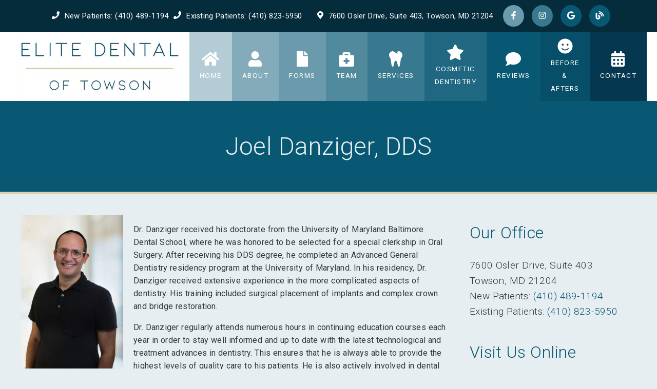

--- FILE ---
content_type: text/html; charset=UTF-8
request_url: https://elitedentaloftowson.com/staff/joel-danziger-dds/
body_size: 30437
content:
<!DOCTYPE html>
<html lang="en">
					<head>
						<title>Dr. Joel Danziger Dentist in Towson, MD | Elite Dental of Towson</title>
						<meta charset="utf-8">
<meta name="viewport" content="width=device-width, initial-scale=1">
<meta name="robots" content="index, follow">
<meta name="google-site-verification" content="">
<meta name="facebook-domain-verification" content="">
<meta property="og:title" content="Dr. Joel Danziger Dentist in Towson, MD | Elite Dental of Towson">
<meta property="og:url" content="https://elitedentaloftowson.com/staff/joel-danziger-dds/">
<meta property="og:type" content="website">
<meta property="og:description" content="Dr. Danziger received his doctorate from the University of Maryland Baltimore Dental School, where he was honored to be selected for a special clerkship in Oral Surgery.">
<meta property="og:image" content="https://elitedentaloftowson.com/custom/images/logo.png">
<meta http-equiv="expires" content="never">
<meta http-equiv="cache-control" content="public">
<link rel="preload" as="script" href="https://api.aleso.ai/aleso.js">
<link rel="preload" as="script" href="/system/js/jquery-3.5.1.min.js">
<script>
	var javascript;
	var javascript_deferred;
	
	var js_id = 0;
	var jsd_id = 0;
	
	var viewport_size = 0;

	javascript.load = [];
	javascript_deferred.load = [];
	
	function javascript() {};
	function javascript_deferred() {};
	
	function get_id() {
		var uid = 'js_'+js_id;
		javascript.load.push(uid);
		js_id++;
		return uid;
	}
	
	function get_deferred_id() {
		var uid = 'jsd_'+jsd_id;
		javascript_deferred.load.push(uid);
		jsd_id++;
		return uid;
	}
</script>
<!-- <script>FontAwesomeConfig = {searchPseudoElements: true};</script> --><link rel="preload" as="image" href="https://elitedentaloftowson.com/cache/md-custom_images_mobilebanner2.webp" type="image/webp">

<script>
   javascript_deferred.prototype[get_deferred_id()] = function() {
      $.getScript('https://www.googletagmanager.com/gtag/js?id=G-3S7PV5X8JM');
      window.dataLayer = window.dataLayer || [];
      google_tracking.gtag('js', new Date());
      google_tracking.gtag('config', 'G-3S7PV5X8JM');
   }
   javascript_deferred.prototype[get_deferred_id()] = function() {
      $.getScript('https://www.googletagmanager.com/gtag/js?id=G-L3ZX5XY8GM');
      window.dataLayer = window.dataLayer || [];
      google_tracking.gtag('js', new Date());
      google_tracking.gtag('config', 'G-L3ZX5XY8GM');
   }
   javascript_deferred.prototype[get_deferred_id()] = function() {
      $.getScript('https://www.googletagmanager.com/gtag/js?id=UA-253029119-1');
      window.dataLayer = window.dataLayer || [];
      google_tracking.gtag('js', new Date());
      google_tracking.gtag('config', 'UA-253029119-1');
   }
   javascript_deferred.prototype[get_deferred_id()] = function() {
		$.getScript('https://apps.elfsight.com/p/platform.js');
	}
   javascript_deferred.prototype[get_deferred_id()] = function() {
		(function(w,d,s,l,i){w[l]=w[l]||[];w[l].push({'gtm.start':
      new Date().getTime(),event:'gtm.js'});var f=d.getElementsByTagName(s)[0],
      j=d.createElement(s),dl=l!='dataLayer'?'&l='+l:'';j.async=true;j.src=
      'https://www.googletagmanager.com/gtm.js?id='+i+dl;f.parentNode.insertBefore(j,f);
      })(window,document,'script','dataLayer','GTM-W9NBDK7');
	}
   javascript_deferred.prototype[get_deferred_id()] = function() {
      !function(){var geq=window.geq=window.geq||[];if(geq.initialize) return;if (geq.invoked){if (window.console && console.error) {console.error("GE snippet included twice.");}return;}geq.invoked = true;geq.methods = ["page", "suppress", "trackOrder", "identify", "addToCart", "callBack", "event"];geq.factory = function(method){return function(){var args = Array.prototype.slice.call(arguments);args.unshift(method);geq.push(args);return geq;};};for (var i = 0; i < geq.methods.length; i++) {var key = geq.methods[i];geq[key] = geq.factory(key);}geq.load = function(key){var script = document.createElement("script");script.type = "text/javascript";script.async = true;if (location.href.includes("vge=true")) {script.src = "https://s3-us-west-2.amazonaws.com/jsstore/a/" + key + "/ge.js?v=" + Math.random();} else {script.src = "https://s3-us-west-2.amazonaws.com/jsstore/a/" + key + "/ge.js";}var first = document.getElementsByTagName("script")[0];first.parentNode.insertBefore(script, first);};geq.SNIPPET_VERSION = "1.6.1";
      geq.load("020H7WR");}();
   }
   javascript_deferred.prototype[get_deferred_id()] = function() {
      geq.page()
   }
   
   javascript_deferred.prototype[get_deferred_id()] = function() {
		!function(f,b,e,v,n,t,s)
		{if(f.fbq)return;n=f.fbq=function(){n.callMethod?
		n.callMethod.apply(n,arguments):n.queue.push(arguments)};
		if(!f._fbq)f._fbq=n;n.push=n;n.loaded=!0;n.version='2.0';
		n.queue=[];t=b.createElement(e);t.async=!0;
		t.src=v;s=b.getElementsByTagName(e)[0];
		s.parentNode.insertBefore(t,s);window.n=n}(window,document,'script',
		'https://connect.facebook.net/en_US/fbevents.js');
		facebook_tracking.fbq('init', '258780185662943'); 
		facebook_tracking.fbq('track', 'PageView');
	}
</script>
						<link rel="canonical" href="https://elitedentaloftowson.com/staff/joel-danziger-dds/">
				
						<meta name="description" content="Dr. Danziger received his doctorate from the University of Maryland Baltimore Dental School, where he was honored to be selected for a special clerkship in Oral Surgery.">
						<meta name="keywords" content="Laser Dentistry, ClearCorrect&reg;, Preventative Program, Oral Exams, Botox&reg;, Night Guards, Sports Mouthguards, Digital Impressions">
						<script type="application/ld+json">[]</script>
			<style>body {
  border: 0px;
  padding: 0px;
  margin: 0px;
  font-family: "arial";
  font-size: 16px;
  letter-spacing: 0.25px;
  word-spacing: 0.5px;
  font-weight: normal;
  background: white;
  box-sizing: border-box;
  width: 100%;
  height: 100%;
  -webkit-tap-highlight-color: rgba(0,0,0,0);
  text-rendering: optimizeSpeed !important;
  display: flex;
  flex-wrap: wrap;
}
body::after {
  content: '';
  clear: both;
  visibility: hidden;
  display: block;
}
@media (max-width: 360px) {
  body {
    overflow-x: hidden;
  }
}
body > section {
  float: left;
  width: 100%;
  position: relative;
  z-index: 10;
  box-sizing: border-box;
  display: inline-block;
  flex-basis: 100%;
}
body a {
  text-decoration: none;
  color: inherit;
  transition: color 0.4s;
}
body a:hover {
  color: #0a82d2;
}
body a svg {
  pointer-events: none;
}
body p {
  margin: 1rem 0px;
  line-height: 1.6rem;
}
body img {
  max-width: 100%;
  max-height: 100%;
  image-rendering: -webkit-optimize-contrast;
}
body picture {
  max-width: 100%;
  max-height: 100%;
}
body h1,
body h2,
body h3,
body h4,
body h5,
body h6 {
  margin: 1rem 0px;
}
body h1 {
  font-size: 5rem;
}
body h2 {
  font-size: 4rem;
}
body h3 {
  font-size: 3rem;
}
body h4 {
  font-size: 2rem;
}
body h5,
body h6 {
  font-size: 1rem;
}
body sup {
  font-size: 0.75rem;
  line-height: 0px;
}
body li {
  line-height: 1.6rem;
}
body iframe {
  width: 100%;
  margin: 0px;
  padding: 0px;
  border: 0px;
}
body iframe:not([height]) {
  height: 100%;
}
body picture {
  max-width: 100%;
  max-height: 100%;
}
body .button {
  padding: 20px 40px;
  display: inline-block;
  cursor: pointer;
  transition: background 0.4s, color 0.4s;
  margin: 1rem 0px;
  text-align: center;
  line-height: 1.6rem;
  box-sizing: border-box;
}
@media (max-width: 640px) {
  body .button {
    padding: 20px;
  }
}
body .float-left {
  float: left;
}
body .float-right {
  float: right;
}
body .position-center {
  display: inline-block;
  position: relative;
  left: 50%;
  transform: translate(-50%);
}
body .clear {
  clear: both;
}
body .inline-block {
  display: inline-block;
}
body .flex {
  display: flex;
}
body .background_container {
  position: relative;
  overflow: hidden;
}
body .background_container .background_image {
  position: absolute;
  min-width: 100%;
  min-height: 100%;
  transform: translate(-50%,-50%);
  left: 50%;
  top: 50%;
  object-fit: cover;
  height: inherit;
  width: 100%;
  height: 100%;
}
body .background_container .background_image * {
  width: 100%;
  object-fit: cover;
  object-position: inherit;
  height: inherit;
}
body section[data-type="system-lightbox-container"] {
  position: fixed;
  width: 100%;
  height: 100%;
  top: 0px;
  left: 0px;
  z-index: 99999;
  display: flex;
  opacity: 0;
  pointer-events: none;
  transition: opacity 0.4s;
  -webkit-user-select: none;
  -moz-user-select: none;
  -ms-user-select: none;
  user-select: none;
}
body section[data-type="system-lightbox-container"].show {
  opacity: 1;
  pointer-events: initial;
}
body section[data-module="ad_tracking"] {
  display: none;
}
body form input[type="submit"] {
  display: none;
}
body form section[data-type="system-lightbox-content"] {
  display: none;
}
body form [data-hidden="1"] {
  display: none;
}
body form input[type="file"] {
  display: none;
}
body form div[data-container="file"] {
  margin: 5px;
  transition: opacity 0.4s;
}
body form div[data-container="file"].disabled {
  opacity: 0.2;
  pointer-events: none;
}
body form [data-container="file"] label {
  display: inline-block;
  cursor: pointer;
  line-height: 1.6rem;
  box-sizing: border-box;
  border-radius: 3px;
  transition: all .75s ease;
  background-size: 500% 500%;
  background-position: -2px -2px;
  padding: 20px 40px;
  color: white;
  position: relative;
}
body form [data-container="file"] label:hover {
  background-position: bottom right;
}
body form [data-container="file"] label .remove_file {
  position: absolute;
  top: -5px;
  left: -5px;
  width: 24px;
  height: 24px;
  background-color: white;
  border-radius: 50%;
  display: flex;
  justify-content: center;
  align-items: center;
  color: black;
  box-shadow: 1px 1px 5px rgba(0,0,0,0.4);
  font-size: 1rem;
}
body form div[data-group="file"] {
  display: flex;
  flex: 0 0 auto;
  width: calc(100% - 20px);
  margin: 10px 10px;
  flex-wrap: wrap;
  justify-content: center;
  user-select: none;
  transition: opacity 0.4s;
}
body form div[data-group="file"] > div {
  display: flex;
  flex-wrap: wrap;
  justify-content: center;
}
body form div[data-group="file"] .max_size_container {
  width: 100%;
  display: flex;
  justify-content: center;
  padding: 10px 20px;
  box-sizing: border-box;
  border: 3px solid #fbfbfb;
  border-radius: 3px;
  transition: background-color 0.4s, border 0.4s;
  margin-top: 20px;
}
body form div[data-group="file"] .max_size_container .size_divider {
  display: inline-block;
  margin: 0px 5px;
}
body form div[data-group="file"] .max_size_container .current_size_warning {
  display: none;
  margin-right: 10px;
  font-size: 24px;
}
body form div[data-group="file"] .max_size_container .current_size_ok {
  display: inline-block;
  margin-right: 10px;
  font-size: 24px;
}
body form div[data-group="file"] .too_large {
  color: #c40000;
  font-weight: bold;
  box-sizing: border-box;
  border: 3px solid #c40000;
  background-color: #c40000;
  color: white;
}
body form div[data-group="file"] .too_large .current_size_warning {
  display: inline-block;
}
body form div[data-group="file"] .too_large .current_size_ok {
  display: none;
}
body form [data-type='submit'].disabled {
  opacity: 0.2;
  pointer-events: none;
}
body form[action="https://maps.google.com/maps"] input[type="submit"] {
  display: initial;
  padding: 5px 10px;
  font-size: 1rem;
  box-sizing: border-box;
  border: 1px solid grey;
}
body form[action="https://maps.google.com/maps"] input#saddr {
  border: 1px solid grey;
  margin: 0px 10px;
  font-size: 1rem;
  padding: 5px 10px;
  box-sizing: border-box;
}
body .ui-widget.ui-widget-content {
  border: 0px;
}
body .ui-datepicker-flex {
  display: flex !important;
  background-color: rgba(0,0,0,0.95);
  position: fixed !important;
  top: 0px !important;
  left: 0px !important;
  z-index: 1000 !important;
  width: 100%;
  height: 100%;
  color: white;
  display: none;
  flex-direction: column;
  justify-content: center;
  align-items: center;
}
body .ui-datepicker-flex th,
body .ui-datepicker-flex td {
  width: 50px;
  height: 50px;
  box-sizing: border-box;
  text-align: center;
  font-size: 1.25rem;
  padding: 0px;
}
body .ui-datepicker-flex th a,
body .ui-datepicker-flex td a {
  padding: 0px;
}
@media (max-width: 320px) {
  body .ui-datepicker-flex th,
  body .ui-datepicker-flex td {
    width: 40px;
    height: 40px;
    font-size: 1rem;
  }
}
body .ui-datepicker-flex .ui-datepicker-header {
  display: flex;
  justify-content: center;
  width: 350px;
  border: 0px;
  border-bottom: 1px solid white;
  border-radius: 0px;
  background: initial;
  color: white;
}
body .ui-datepicker-flex .ui-datepicker-header .ui-datepicker-prev {
  order: 0;
}
body .ui-datepicker-flex .ui-datepicker-header .ui-datepicker-title {
  order: 1;
}
body .ui-datepicker-flex .ui-datepicker-header .ui-datepicker-next {
  order: 2;
}
body .ui-datepicker-flex .ui-widget-header .ui-state-hover {
  background: white;
  border-radius: 0px;
}
body .ui-datepicker-flex .ui-datepicker-calendar {
  width: 350px;
}
body .ui-datepicker-flex .ui-datepicker-calendar .ui-state-default {
  background: initial;
  color: white;
  border: 0px;
  text-align: center;
}
body .ui-datepicker-flex .ui-datepicker-calendar .ui-datepicker-current-day {
  background-color: white;
  border-radius: 50%;
}
body .ui-datepicker-flex .ui-datepicker-calendar .ui-datepicker-current-day a {
  color: black;
}
body .sidebar[data-sidebar="false"] {
  display: none;
}
body .sidebar[data-sidebar="true"] {
  flex-basis: 280px;
  width: 100%;
  flex-grow: 1;
  flex-shrink: 0;
  margin-left: 40px;
  box-sizing: border-box;
}
body .sidebar[data-sidebar="true"] img,
body .sidebar[data-sidebar="true"] picture {
  border-radius: 5px;
}
body .sidebar[data-sidebar="true"] > .label {
  font-size: 1.25rem;
  margin: 1.5rem 0px 0.5rem;
  border-bottom: 1px solid #ececec;
  padding-bottom: 0.5rem;
}
body .sidebar[data-sidebar="true"] div[data-sidebar="address_all"] {
  padding: 1rem 0rem;
}
body .sidebar[data-sidebar="true"] div[data-sidebar="address_all"] > div {
  line-height: 1.6rem;
}
body .sidebar[data-sidebar="true"] div[data-sidebar="address_current"] {
  padding: 1rem 0rem;
}
body .sidebar[data-sidebar="true"] div[data-sidebar="address_current"] > div {
  line-height: 1.6rem;
}
body .sidebar[data-sidebar="true"] div[data-sidebar="social_current"],
body .sidebar[data-sidebar="true"] div[data-micro-template="social_icons_dynamic"] {
  display: flex;
}
body .sidebar[data-sidebar="true"] div[data-sidebar="social_current"] div.title,
body .sidebar[data-sidebar="true"] div[data-micro-template="social_icons_dynamic"] div.title {
  margin-bottom: 10px;
}
body .sidebar[data-sidebar="true"] div[data-sidebar="social_current"] div[data-micro-template="social_icons"],
body .sidebar[data-sidebar="true"] div[data-micro-template="social_icons_dynamic"] div[data-micro-template="social_icons"] {
  display: flex;
  width: 50px;
  height: 50px;
}
body .sidebar[data-sidebar="true"] div[data-sidebar="social_current"] div[data-micro-template="social_icons"] a,
body .sidebar[data-sidebar="true"] div[data-micro-template="social_icons_dynamic"] div[data-micro-template="social_icons"] a {
  font-size: 1.6rem;
  display: flex;
  width: 100%;
  height: 100%;
  justify-content: center;
  align-items: center;
}
body .sidebar[data-sidebar="true"] div[data-micro-template="office_hours"],
body .sidebar[data-sidebar="true"] div[data-micro-template="office_hours_dynamic"] {
  display: flex;
  flex-direction: row;
  flex-wrap: wrap;
  padding: 1rem 0px;
}
body .sidebar[data-sidebar="true"] div[data-micro-template="office_hours"] > div.title,
body .sidebar[data-sidebar="true"] div[data-micro-template="office_hours_dynamic"] > div.title {
  margin-bottom: 10px;
}
body .sidebar[data-sidebar="true"] div[data-micro-template="office_hours"] .row,
body .sidebar[data-sidebar="true"] div[data-micro-template="office_hours_dynamic"] .row {
  display: flex;
  flex: 1 0 100%;
}
body .sidebar[data-sidebar="true"] div[data-micro-template="office_hours"] .row .day,
body .sidebar[data-sidebar="true"] div[data-micro-template="office_hours_dynamic"] .row .day {
  flex: 1 0 40%;
  line-height: 1.6rem;
}
body .sidebar[data-sidebar="true"] div[data-micro-template="office_hours"] .row .time,
body .sidebar[data-sidebar="true"] div[data-micro-template="office_hours_dynamic"] .row .time {
  flex: 1 0 60%;
  text-align: right;
  line-height: 1.6rem;
}
body .sidebar[data-sidebar="true"] div[data-sidebar="blogs_by_year"] {
  padding: 1rem 20px;
}
body .sidebar[data-sidebar="true"] div[data-sidebar="blogs_by_year"] ul {
  list-style: initial;
  margin: initial;
  padding: initial;
}
body .sidebar[data-sidebar="true"] div[data-sidebar="blogs_by_year"] ul li:not(:last-of-type) {
  margin-bottom: 10px;
}
body .sidebar[data-sidebar="true"] div[data-sidebar="related_blogs"] {
  padding: 1rem 20px;
}
body .sidebar[data-sidebar="true"] div[data-sidebar="related_blogs"] ul {
  list-style: initial;
  margin: initial;
  padding: initial;
}
body .sidebar[data-sidebar="true"] div[data-sidebar="related_blogs"] ul li:not(:last-of-type) {
  margin-bottom: 10px;
}
@media (max-width: 920px) {
  body .sidebar[data-sidebar="true"] {
    flex-basis: 100%;
    max-width: 100%;
    margin-left: 0px;
    margin-top: 1rem;
    justify-content: center;
    text-align: center;
  }
  body .sidebar[data-sidebar="true"] div[data-sidebar] {
    justify-content: center;
  }
  body .sidebar[data-sidebar="true"] div[data-sidebar="related_blogs"] ul,
  body .sidebar[data-sidebar="true"] div[data-sidebar="blogs_by_year"] ul {
    list-style: none;
  }
  body .sidebar[data-sidebar="true"] div[data-sidebar="related_blogs"] ul,
  body .sidebar[data-sidebar="true"] div[data-sidebar="blogs_by_year"] ul {
    list-style: none;
  }
  body .sidebar[data-sidebar="true"] div[data-micro-template="office_hours"] .row .day,
  body .sidebar[data-sidebar="true"] div[data-micro-template="office_hours_dynamic"] .row .day {
    padding-right: 10px;
    box-sizing: border-box;
    flex: 1 0 50%;
    text-align: right;
  }
  body .sidebar[data-sidebar="true"] div[data-micro-template="office_hours"] .row .time,
  body .sidebar[data-sidebar="true"] div[data-micro-template="office_hours_dynamic"] .row .time {
    padding-left: 10px;
    box-sizing: border-box;
    flex: 1 0 50%;
    text-align: left;
  }
}
@media (max-width: 920px) and (max-width: 360px) {
  body .sidebar[data-sidebar="true"] div[data-micro-template="office_hours"] .row .day,
  body .sidebar[data-sidebar="true"] div[data-micro-template="office_hours_dynamic"] .row .day {
    flex: 1 0 40%;
  }
  body .sidebar[data-sidebar="true"] div[data-micro-template="office_hours"] .row .time,
  body .sidebar[data-sidebar="true"] div[data-micro-template="office_hours_dynamic"] .row .time {
    flex: 1 0 60%;
  }
}
@media (max-width: 1080px) {
  body section[data-module="blog_content"] .content_container,
  body section[data-module="article_content"] .content_container {
    flex-wrap: wrap;
  }
}
@media (max-width: 920px) {
  body section[data-module="dynamic_content"] .content_container,
  body section[data-module="interior_content"] .content_container {
    flex-wrap: wrap;
  }
}
body span[data-micro-template="city_string"]:not(:first-of-type):before {
  content: ", ";
}
body span[data-micro-template="city_string"]:not(:first-of-type):last-of-type:before {
  content: " and ";
}
</style>
					<link rel="preconnect" href="https://fonts.googleapis.com"><link rel="preconnect" href="https://fonts.gstatic.com" crossorigin=""><link href="https://fonts.googleapis.com/css?family=Roboto:300,400,500&display=swap" rel="preload" as="style" onload="this.rel='stylesheet'"><link href="https://fonts.googleapis.com/css?family=Quicksand&display=swap" rel="preload" as="style" onload="this.rel='stylesheet'"><link href="https://fonts.googleapis.com/css?family=Poppins:400,700&display=swap" rel="preload" as="style" onload="this.rel='stylesheet'"></head>
					<body data-template-group="staff">
			<!-- Google Tag Manager (noscript) -->
<noscript><iframe src="" height="0" width="0" style="display:none;visibility:hidden" data-src="https://www.googletagmanager.com/ns.html?id=GTM-W9NBDK7" aria-label="iframe"></iframe></noscript>
    <!-- End Google Tag Manager (noscript) -->
	
	<noscript><img height="1" width="1" style="display:none" src="https://www.facebook.com/tr?id=258780185662943&ev=PageView&noscript=1" data-lazy-img="true" data-src="" alt="Elite Dental of Towson"></noscript><style>body {
  background: #E6EEF1;
  color: #353535;
  font-family: "Roboto";
}
body a {
  color: #085874;
}
body a:hover {
  color: #dcd2af;
}
body h1 {
  font-family: "Roboto";
}
body h2 {
  font-family: "Roboto";
}
body h3 {
  font-family: "Roboto";
}
body h1,
body h2,
body h3,
body h4,
body h5,
body h6 {
  color: #085874;
  font-weight: bold;
}
body input,
body textarea {
  font-family: "Roboto";
  border: 0px;
  border-radius: 0;
}
body input[type="text"],
body textarea {
  -webkit-appearance: none;
}
body .button {
  background: #085874;
  color: #8b8b8b;
  font-size: 14px;
}
body .button:hover {
  background: #dcd2af;
  color: #dcd2af;
}
body .item_float_right {
  float: right;
  margin: 0 0 15px 15px;
}
@media (max-width: 480px) {
  body .item_float_right {
    float: none;
    margin: 0 auto 10px;
  }
}
body .item_float_left {
  float: left;
  margin: 0 15px 15px 0;
}
@media (max-width: 480px) {
  body .item_float_left {
    float: none;
    margin: 0 auto 10px;
  }
}
body .margin_center {
  margin: 0 auto;
}
body .margin_left {
  margin: 0 auto 0 0;
}
body .margin_right {
  margin: 0 0 0 auto;
}
body .margin_bottom {
  margin: auto 0 0 0;
}
body .margin_top {
  margin: 0 0 auto 0;
}
body .sys_flex_container {
  display: flex;
  gap: 20px;
}
body .sys_flex_container.flex_wrap {
  flex-wrap: wrap;
}
@media (max-width: 1024px) {
  body .sys_flex_container.flex_wrap_tablet {
    flex-wrap: wrap;
  }
}
@media (max-width: 768px) {
  body .sys_flex_container.flex_wrap_phablet {
    flex-wrap: wrap;
  }
}
@media (max-width: 480px) {
  body .sys_flex_container.flex_wrap_phone {
    flex-wrap: wrap;
  }
}
body .sys_flex_container.justify_center {
  justify-content: center;
}
body .sys_flex_container.justify_start {
  justify-content: flex-start;
}
body .sys_flex_container.justify_end {
  justify-content: flex-end;
}
body .sys_flex_container.justify_around {
  justify-content: space-around;
}
body .sys_flex_container.justify_between {
  justify-content: space-between;
}
body .sys_flex_container.align_center {
  align-items: center;
}
body .sys_flex_container.align_start {
  align-items: flex-start;
}
body .sys_flex_container.align_end {
  align-items: flex-end;
}
body .sys_flex_container.align_stretch {
  align-items: stretch;
}
body .sys_flex_container > .full_width {
  flex-basis: 100%;
}
@media (max-width: 1024px) {
  body .sys_flex_container > .full_width_tablet {
    flex-basis: 100%;
  }
}
@media (max-width: 768px) {
  body .sys_flex_container > .full_width_phablet {
    flex-basis: 100%;
  }
}
@media (max-width: 480px) {
  body .sys_flex_container > .full_width_phone {
    flex-basis: 100%;
  }
}
body .sys_flex_container.flex_column {
  flex-direction: column;
}
@media (max-width: 1024px) {
  body .sys_flex_container.flex_column_tablet {
    flex-direction: column;
  }
}
@media (max-width: 768px) {
  body .sys_flex_container.flex_column_phablet {
    flex-direction: column;
  }
}
@media (max-width: 480px) {
  body .sys_flex_container.flex_column_phone {
    flex-direction: column;
  }
}
body .sys_grid_container {
  display: grid;
  gap: 20px;
}
body .sys_grid_container.two_wide {
  grid-template-columns: repeat(2,1fr);
}
body .sys_grid_container.three_wide {
  grid-template-columns: repeat(3,1fr);
}
body .sys_grid_container.four_wide {
  grid-template-columns: repeat(4,1fr);
}
body .sys_grid_container.five_wide {
  grid-template-columns: repeat(5,1fr);
}
@media (max-width: 1024px) {
  body .sys_grid_container.one_wide_tablet {
    grid-template-columns: repeat(1,1fr);
  }
}
@media (max-width: 1024px) {
  body .sys_grid_container.two_wide_tablet {
    grid-template-columns: repeat(2,1fr);
  }
}
@media (max-width: 1024px) {
  body .sys_grid_container.three_wide_tablet {
    grid-template-columns: repeat(3,1fr);
  }
}
@media (max-width: 1024px) {
  body .sys_grid_container.four_wide_tablet {
    grid-template-columns: repeat(4,1fr);
  }
}
@media (max-width: 1024px) {
  body .sys_grid_container.five_wide_tablet {
    grid-template-columns: repeat(5,1fr);
  }
}
@media (max-width: 768px) {
  body .sys_grid_container.one_wide_phablet {
    grid-template-columns: repeat(1,1fr);
  }
}
@media (max-width: 768px) {
  body .sys_grid_container.two_wide_phablet {
    grid-template-columns: repeat(2,1fr);
  }
}
@media (max-width: 768px) {
  body .sys_grid_container.three_wide_phablet {
    grid-template-columns: repeat(3,1fr);
  }
}
@media (max-width: 768px) {
  body .sys_grid_container.four_wide_phablet {
    grid-template-columns: repeat(4,1fr);
  }
}
@media (max-width: 768px) {
  body .sys_grid_container.five_wide_phablet {
    grid-template-columns: repeat(5,1fr);
  }
}
@media (max-width: 480px) {
  body .sys_grid_container.one_wide_phone {
    grid-template-columns: repeat(1,1fr);
  }
}
@media (max-width: 480px) {
  body .sys_grid_container.two_wide_phone {
    grid-template-columns: repeat(2,1fr);
  }
}
@media (max-width: 480px) {
  body .sys_grid_container.three_wide_phone {
    grid-template-columns: repeat(3,1fr);
  }
}
@media (max-width: 480px) {
  body .sys_grid_container.four_wide_phone {
    grid-template-columns: repeat(4,1fr);
  }
}
@media (max-width: 480px) {
  body .sys_grid_container.five_wide_phone {
    grid-template-columns: repeat(5,1fr);
  }
}
body .sys_grid_container > .full_width {
  grid-column: 1/-1;
}
@media (max-width: 1024px) {
  body .sys_grid_container > .full_width_tablet {
    grid-column: 1/-1;
  }
}
@media (max-width: 768px) {
  body .sys_grid_container > .full_width_phablet {
    grid-column: 1/-1;
  }
}
@media (max-width: 480px) {
  body .sys_grid_container > .full_width_phone {
    grid-column: 1/-1;
  }
}
body .sys_flex_container.no_gap,
body .sys_grid_container.no_gap {
  gap: 0;
}
body .sys_flex_container.medium_gap,
body .sys_grid_container.medium_gap {
  gap: 40px;
}
body .sys_flex_container.large_gap,
body .sys_grid_container.large_gap {
  gap: 80px;
}
@media (max-width: 1024px) {
  body .sys_flex_container.no_gap_tablet,
  body .sys_grid_container.no_gap_tablet {
    gap: 0px;
  }
}
@media (max-width: 1024px) {
  body .sys_flex_container.small_gap_tablet,
  body .sys_grid_container.small_gap_tablet {
    gap: 20px;
  }
}
@media (max-width: 1024px) {
  body .sys_flex_container.medium_gap_tablet,
  body .sys_grid_container.medium_gap_tablet {
    gap: 40px;
  }
}
@media (max-width: 1024px) {
  body .sys_flex_container.large_gap_tablet,
  body .sys_grid_container.large_gap_tablet {
    gap: 80px;
  }
}
@media (max-width: 768px) {
  body .sys_flex_container.no_gap_phablet,
  body .sys_grid_container.no_gap_phablet {
    gap: 0px;
  }
}
@media (max-width: 768px) {
  body .sys_flex_container.small_gap_phablet,
  body .sys_grid_container.small_gap_phablet {
    gap: 20px;
  }
}
@media (max-width: 768px) {
  body .sys_flex_container.medium_gap_phablet,
  body .sys_grid_container.medium_gap_phablet {
    gap: 40px;
  }
}
@media (max-width: 768px) {
  body .sys_flex_container.large_gap_phablet,
  body .sys_grid_container.large_gap_phablet {
    gap: 80px;
  }
}
@media (max-width: 480px) {
  body .sys_flex_container.no_gap_phone,
  body .sys_grid_container.no_gap_phone {
    gap: 0px;
  }
}
@media (max-width: 480px) {
  body .sys_flex_container.small_gap_phone,
  body .sys_grid_container.small_gap_phone {
    gap: 20px;
  }
}
@media (max-width: 480px) {
  body .sys_flex_container.medium_gap_phone,
  body .sys_grid_container.medium_gap_phone {
    gap: 40px;
  }
}
@media (max-width: 480px) {
  body .sys_flex_container.large_gap_phone,
  body .sys_grid_container.large_gap_phone {
    gap: 80px;
  }
}
body div[data-type="locations-social"] {
  color: white;
}
body div[data-type="locations-social"] a:hover {
  color: inherit;
}
body div[data-type="locations-social"] > div {
  transition: background 0.2s;
}
body div[data-type="locations-social"] div[data-type="facebook"] {
  background: #4267b2;
}
body div[data-type="locations-social"] div[data-type="facebook"]:hover {
  background: #6283c5;
  color: #ffffff;
}
body div[data-type="locations-social"] div[data-type="twitter"] {
  background: #1da1f2;
}
body div[data-type="locations-social"] div[data-type="twitter"]:hover {
  background: #4db5f5;
  color: #ffffff;
}
body div[data-type="locations-social"] div[data-type="google"] {
  background: #db4437;
}
body div[data-type="locations-social"] div[data-type="google"]:hover {
  background: #e36c62;
  color: #ffffff;
}
body div[data-type="locations-social"] div[data-type="instagram"] {
  background: #833ab4;
}
body div[data-type="locations-social"] div[data-type="instagram"]:hover {
  background: #9c58c9;
  color: #ffffff;
}
body div[data-type="locations-social"] div[data-type="blog"] {
  background: #833ab4;
}
body div[data-type="locations-social"] div[data-type="blog"]:hover {
  background: #9c58c9;
  color: #ffffff;
}
body .sidebar[data-sidebar="true"] > .label {
  font-size: 1.5rem;
  margin: 1.5rem 0px 0.5rem;
  border-bottom: 1px solid #085874;
  padding-bottom: 0.5rem;
  font-weight: bold;
  color: #085874;
  font-family: "Roboto";
}
body :-moz-placeholder {
  color: #353535;
  font-family: "Roboto";
  text-decoration: none;
  font-weight: normal;
  opacity: 0.8;
}
body ::-moz-placeholder {
  color: #353535;
  font-family: "Roboto";
  text-decoration: none;
  font-weight: normal;
  opacity: 0.8;
}
body ::-webkit-input-placeholder {
  color: #353535;
  font-family: "Roboto";
  text-decoration: none;
  font-weight: normal;
  opacity: 0.8;
}
body :-ms-input-placeholder {
  color: #353535;
  font-family: "Roboto";
  text-decoration: none;
  font-weight: normal;
  opacity: 0.8;
}
body form * {
  font-family: "Roboto";
  text-decoration: none;
  font-weight: normal;
  font-size: 1rem;
}
body form div[data-container="file"] {
  margin: 5px;
  transition: opacity 0.4s;
}
body form div[data-container="file"]:last-of-type label {
  background-image: linear-gradient(to bottom right,#085874 25%,#dcd2af 75%);
}
body form [data-container="file"] label {
  background-image: linear-gradient(to bottom right,#dcd2af 25%,#085874 75%);
}
body div[data-micro-template="accordion_container"] {
  width: 100%;
  max-width: 100%;
  font-family: "Roboto";
}
body div[data-micro-template="accordion_container"] div[data-micro-template="accordion"] .accordion_title {
  display: flex;
  justify-content: space-between;
  align-items: center;
  color: #085874;
  cursor: pointer;
  border-bottom: 1px solid #353535;
  padding-bottom: 0px;
}
body div[data-micro-template="accordion_container"] div[data-micro-template="accordion"] .accordion_title .accordion_title_text,
body div[data-micro-template="accordion_container"] div[data-micro-template="accordion"] .accordion_title .accordion_toggle {
  font-size: 1.5rem;
  font-weight: 400;
}
@media (max-width: 1024px) {
  body div[data-micro-template="accordion_container"] div[data-micro-template="accordion"] .accordion_title .accordion_title_text,
  body div[data-micro-template="accordion_container"] div[data-micro-template="accordion"] .accordion_title .accordion_toggle {
    font-size: 1.2rem;
  }
}
@media (max-width: 480px) {
  body div[data-micro-template="accordion_container"] div[data-micro-template="accordion"] .accordion_title .accordion_title_text,
  body div[data-micro-template="accordion_container"] div[data-micro-template="accordion"] .accordion_title .accordion_toggle {
    font-size: 1.1rem;
  }
}
body div[data-micro-template="accordion_container"] div[data-micro-template="accordion"] .accordion_title.active {
  border-color: #8b8b8b;
  color: #8b8b8b;
}
body div[data-micro-template="accordion_container"] div[data-micro-template="accordion"] .accordion_title.active .accordion_title_text {
  color: #8b8b8b;
}
body div[data-micro-template="accordion_container"] div[data-micro-template="accordion"] .accordion_body {
  display: none;
  padding: 20px 0;
  line-height: 1.35em;
  text-align: left;
}
body section[data-type="system-lightbox-container"] .close-icon {
  background-color: white;
  border-radius: 50%;
  box-sizing: border-box;
  border: 5px solid white;
  display: flex;
  justify-content: center;
  align-items: center;
  top: -10px;
  right: -10px;
}
body section[data-type="system-lightbox-container"] .next-icon {
  background-color: white;
  border-radius: 50%;
  box-sizing: border-box;
  border: 4px solid white;
  display: flex;
  justify-content: center;
  align-items: center;
  position: absolute;
  top: 50%;
  right: 0px;
  font-size: 2rem;
  transform: translate(10px,-50%);
  cursor: pointer;
}
body section[data-type="system-lightbox-container"] .prev-icon {
  background-color: white;
  border-radius: 50%;
  box-sizing: border-box;
  border: 4px solid white;
  display: flex;
  justify-content: center;
  align-items: center;
  position: absolute;
  top: 50%;
  left: 0px;
  font-size: 2rem;
  transform: translate(-10px,-50%);
  cursor: pointer;
}
body section[data-type="system-lightbox-container"] .gallery_grid_modal {
  display: none;
  position: fixed;
  height: 100vh;
  width: 100%;
  top: 0;
  left: 0;
  background-color: rgba(0,0,0,0.6);
  justify-content: center;
  align-items: center;
  opacity: 0;
  transition: all 0.4s ease-in-out;
  z-index: 99999999;
}
body section[data-type="system-lightbox-container"] .gallery_grid_modal .highlighted_image_container {
  cursor: pointer;
  margin: 5%;
  position: relative;
}
body section[data-type="system-lightbox-container"] .gallery_grid_modal .highlighted_image_container img {
  max-height: 80vh;
}
body section[data-type="system-lightbox-container"] .gallery_grid_modal .highlighted_image_container .highlighted_image_content {
  display: flex;
  flex-direction: column;
}
body section[data-type="system-lightbox-container"] .gallery_grid_modal .highlighted_image_container .highlighted_image_content .button {
  order: 5;
  margin: 0;
}
body section[data-type="system-lightbox-container"] .gallery_grid_modal .highlighted_image_container .gallery_grid_arrow {
  position: absolute;
  top: 50%;
}
body section[data-type="system-lightbox-container"] .gallery_grid_modal .highlighted_image_container .gallery_grid_arrow svg {
  color: #fff;
  font-size: 36px;
  transition: all 0.2s;
}
body section[data-type="system-lightbox-container"] .gallery_grid_modal .highlighted_image_container .gallery_grid_arrow:hover svg {
  transform: scale(1.2);
}
body section[data-type="system-lightbox-container"] .gallery_grid_modal .highlighted_image_container .gallery_grid_left {
  left: -50px;
}
body section[data-type="system-lightbox-container"] .gallery_grid_modal .highlighted_image_container .gallery_grid_right {
  right: -50px;
}
body section[data-type="system-lightbox-container"] .gallery_grid_modal .highlighted_image_caption {
  position: absolute;
  bottom: 100px;
  width: 100%;
  text-align: center;
  background: rgba(0,0,0,0.6);
}
body section[data-type="system-lightbox-container"] .gallery_grid_modal .highlighted_image_caption .highlighted_image_text {
  color: #fff;
  font-size: 1.25em;
  margin: 0;
  font-family: "Roboto";
  padding: 15px 0;
}
body section[data-type="system-lightbox-container"] .gallery_grid_modal.show {
  display: flex;
  opacity: 1;
}
@media (max-width: 768px) {
  body section[data-type="system-lightbox-container"] .gallery_grid_modal .highlighted_image_caption {
    bottom: 75px;
  }
  body section[data-type="system-lightbox-container"] .gallery_grid_modal .highlighted_image_caption .highlighted_image_text {
    font-size: 1em;
    padding: 5px;
  }
  body section[data-type="system-lightbox-container"] .gallery_grid_modal .highlighted_image_container .gallery_grid_left {
    left: -40px;
  }
  body section[data-type="system-lightbox-container"] .gallery_grid_modal .highlighted_image_container .gallery_grid_right {
    right: -40px;
  }
  body section[data-type="system-lightbox-container"] .gallery_grid_modal .highlighted_image_container .highlighted_image_content .button {
    padding: 10px;
  }
}
@media (max-width: 480px) {
  body section[data-type="system-lightbox-container"] .gallery_grid_modal .highlighted_image_caption {
    bottom: 50px;
  }
  body section[data-type="system-lightbox-container"] .gallery_grid_modal .highlighted_image_container .gallery_grid_arrow {
    bottom: -40px;
    top: initial;
  }
  body section[data-type="system-lightbox-container"] .gallery_grid_modal .highlighted_image_container .gallery_grid_left {
    left: 20%;
  }
  body section[data-type="system-lightbox-container"] .gallery_grid_modal .highlighted_image_container .gallery_grid_right {
    right: 20%;
  }
}
body .responsive_video {
  padding-bottom: 56.25%;
  position: relative;
}
body .responsive_video iframe,
body .responsive_video video {
  position: absolute;
  height: 100%;
  width: 100%;
  top: 0;
  left: 0;
}
body .ul_column {
  column-count: 2;
}
@media (max-width: 768px) {
  body .ul_column {
    column-count: 2;
  }
}
@media (max-width: 480px) {
  body .ul_column {
    column-count: 1;
  }
}
body section .content_container .content div[data-micro-template="invisalign_list_container"] {
  display: grid;
  grid-template-columns: repeat(4,1fr);
  gap: 40px 20px;
}
@media (max-width: 1366px) {
  body section .content_container .content div[data-micro-template="invisalign_list_container"] {
    grid-template-columns: repeat(3,1fr);
  }
}
@media (max-width: 768px) {
  body section .content_container .content div[data-micro-template="invisalign_list_container"] {
    grid-template-columns: repeat(2,1fr);
  }
}
@media (max-width: 480px) {
  body section .content_container .content div[data-micro-template="invisalign_list_container"] {
    grid-template-columns: repeat(1,1fr);
    gap: 20px 10px;
  }
}
@media (max-width: 480px) {
  body section .content_container .content div[data-micro-template="invisalign_list_container"] a[data-micro-template="invisalign_list"] .image {
    display: none;
  }
}
body section .content_container .content div[data-micro-template="invisalign_list_container"] a[data-micro-template="invisalign_list"] .text {
  text-align: center;
}
@media (max-width: 480px) {
  body section .content_container .content div[data-micro-template="invisalign_list_container"] a[data-micro-template="invisalign_list"] .text {
    text-align: left;
  }
}
body section .content_container .content div[data-micro-template="invisalign_list_container"] a[data-micro-template="invisalign_list"] .text p {
  margin: 0;
}
body section .content_container .content .invisalign_video_container {
  display: grid;
  grid-template-columns: repeat(2,1fr);
  gap: 40px;
}
@media (max-width: 480px) {
  body section .content_container .content .invisalign_video_container {
    grid-template-columns: repeat(1,1fr);
    gap: 20px;
  }
}
body section .content_container .content .invisalign_video_container .invisalign_list .text {
  text-align: center;
}
body section .content_container .content .invisalign_video_container .invisalign_list .text p {
  color: #dcd2af;
  font-size: 1.2rem;
}
@media (max-width: 480px) {
  body section .content_container .content .invisalign_video_container .invisalign_list .text p {
    font-size: 1.1rem;
  }
}
body section .content_container .content .service_video_container {
  margin: 60px auto;
  display: flex;
  border-bottom: 10px solid #dcd2af;
  box-shadow: 6px 5px 8px 0px #bfbfbf;
}
@media (max-width: 768px) {
  body section .content_container .content .service_video_container {
    flex-direction: column;
  }
}
body section .content_container .content .service_video_container > div {
  flex: 1;
}
body section .content_container .content .service_video_container .service_video_text {
  padding: 0 40px;
  background: #085874;
  box-sizing: border-box;
  display: flex;
  justify-content: center;
  align-items: center;
}
@media (max-width: 640px) {
  body section .content_container .content .service_video_container .service_video_text {
    padding: 0 20px;
  }
}
body section .content_container .content .service_video_container .service_video_text h4 {
  color: #fff;
  font-size: 1rem;
  font-style: italic;
  line-height: 1.4em;
  font-weight: 400;
}
body section .content_container .content .service_testimonial_videos {
  background: #085874;
  padding: 20px 40px;
  border-bottom: 10px solid #dcd2af;
  text-align: center;
  box-shadow: 6px 5px 8px 0px #bfbfbf;
}
@media (max-width: 640px) {
  body section .content_container .content .service_testimonial_videos {
    padding: 20px;
  }
}
body section .content_container .content .service_testimonial_videos .secondary_divider {
  display: inline-block;
  margin: 0 auto;
  height: 3px;
  background: #dcd2af;
  width: 150px;
}
body section .content_container .content .service_testimonial_videos h2 {
  color: #fff;
  font-size: 2rem;
  margin-bottom: 10px;
  padding: 0;
  font-weight: 400;
}
body section .content_container .content .service_testimonial_videos h2.text_center {
  text-align: center;
}
body section .content_container .content .service_testimonial_videos p {
  color: #fff;
}
body section .content_container .content .service_testimonial_videos .testimonial_videos_container {
  display: flex;
  flex-wrap: wrap;
  justify-content: space-between;
  text-align: center;
}
body section .content_container .content .service_testimonial_videos .testimonial_videos_container .testimonial_video {
  flex-basis: 48%;
  margin: 20px 0;
}
@media (max-width: 550px) {
  body section .content_container .content .service_testimonial_videos .testimonial_videos_container .testimonial_video {
    flex-basis: 100%;
  }
}
body section .content_container .content .alternating_service_container {
  margin-top: 20px;
}
body section .content_container .content .alternating_service_container .alternating_service {
  display: flex;
  justify-content: space-between;
  align-items: center;
  margin-bottom: 30px;
  flex-wrap: wrap;
}
body section .content_container .content .alternating_service_container .alternating_service .image,
body section .content_container .content .alternating_service_container .alternating_service .text {
  flex-basis: 48%;
}
@media (max-width: 768px) {
  body section .content_container .content .alternating_service_container .alternating_service .image,
  body section .content_container .content .alternating_service_container .alternating_service .text {
    flex-basis: 100%;
  }
}
body section .content_container .content .alternating_service_container .alternating_service .text h3 {
  font-size: 1.4rem;
}
@media (max-width: 768px) {
  body section .content_container .content .alternating_service_container .alternating_service .image {
    text-align: center;
  }
}
body section .content_container .content .alternating_service_container .alternating_service:nth-of-type(even) .image {
  order: 2;
  text-align: right;
}
@media (max-width: 768px) {
  body section .content_container .content .alternating_service_container .alternating_service:nth-of-type(even) .image {
    text-align: center;
    order: initial;
  }
}
</style><style>.section_1 {
  padding: 40px 40px;
}
.section_1 .content_container {
  max-width: 100%;
  justify-content: center;
  display: flex;
  margin-left: auto;
  margin-right: auto;
  box-sizing: border-box;
}
.section_1 .content_container .content {
  width: 100%;
}
.section_1 .content_container .content h2 {
  text-align: center;
}
.section_1 .content_container .content h3 {
  font-size: 1.5rem;
}
@media (max-width: 640px) {
  .section_1 {
    padding: 20px 20px;
  }
}
</style><style>.section_1 {
  background-color: #042C3A;
  padding: 10px 10px;
  color: white;
}
.section_1 .content_container .content {
  display: flex;
  justify-content: center;
  align-items: center;
  font-size: 15px;
}
@media (max-width: 570px) {
  .section_1 .content_container .content {
    font-size: 12px;
  }
}
.section_1 .content_container .content > div {
  margin: 0px 10px;
}
.section_1 .content_container .content div {
  display: flex;
}
.section_1 .content_container .content div .icon {
  margin: 0 10px;
}
.section_1 .content_container .content div [data-micro-template="phone"],
.section_1 .content_container .content div [data-micro-template="tracking"] {
  margin-left: 5px;
}
.section_1 .content_container .content div [data-micro-template="social_icons"]:not(:last-of-type) {
  margin-right: 15px;
}
.section_1 .content_container .content div [data-micro-template="social_icons"] {
  color: #fff;
  font-size: 16px;
}
@media (max-width: 470px) {
  .section_1 .content_container .content div [data-micro-template="social_icons"] {
    display: none;
  }
}
.section_1 .content_container .content div [data-micro-template="social_icons"] a {
  background: #085874;
  border-radius: 100%;
  padding: 5px 8px;
  line-height: 2;
  color: #fff;
}
.section_1 .content_container .content div [data-micro-template="social_icons"] a >svg {
  width: 25px;
}
.section_1 .content_container .content div [data-micro-template="social_icons"] a:hover {
  background-color: #053444;
}
.section_1 .content_container .content div [data-micro-template="social_icons"]:nth-of-type(1) a {
  background: #6A9AAB;
}
.section_1 .content_container .content div [data-micro-template="social_icons"]:nth-of-type(2) a {
  background: #39798F;
}
.section_1 .content_container .content a {
  color: #fff;
}
.section_1 .content_container .content a:hover {
  color: #dcd2af;
}
@media (max-width: 1130px) {
  .section_1 .content_container .content {
    flex-direction: column;
    align-items: center;
  }
  .section_1 .content_container .content div {
    margin-bottom: 5px;
  }
}
@media (max-width: 470px) {
  .section_1 .content_container .content {
    flex-direction: column;
    align-items: center;
  }
  .section_1 .content_container .content div {
    margin-bottom: 5px;
    flex-direction: column;
    align-items: center;
  }
  .section_1 .content_container .content div svg {
    display: none;
  }
}
</style>
<section class="section_1" data-module="content" data-html="/custom/modules/contact_banner/module.html" data-json="" data-page="joel-danziger-dds" data-full-path="/staff/joel-danziger-dds/">
	<div class="content_container">
		<div class="content">
			<div><i class="fas fa-phone icon"></i>New Patients:  <div data-micro-template="tracking">
	<a href="tel:+14104891194" aria-label="(410) 489-1194" class="tel_14104891194" data-click-call="0">(410) 489-1194</a>
</div>
<i class="fas fa-phone icon"></i>Existing Patients:  <div data-micro-template="phone">
	<a href="tel:+14108235950" aria-label="(410) 823-5950" class="tel_14108235950" data-click-call="0">(410) 823-5950</a>
</div></div>
<div><i class="fas fa-map-marker-alt icon"></i>7600 Osler Drive, Suite 403, Towson, MD 21204</div>
<div><div data-micro-template="social_icons_container">
	<div data-micro-template="social_icons">
	<a href="https://www.facebook.com/EliteDentalofTowson" aria-label="link" rel="noopener" target="_blank"><i class="fab fa-facebook-f"></i></a>
</div><div data-micro-template="social_icons">
	<a href="https://www.instagram.com/elitedentaloftowson" aria-label="link" rel="noopener" target="_blank"><i class="fab fa-instagram"></i></a>
</div><div data-micro-template="social_icons">
	<a href="https://www.google.com/maps?cid=12159333496938295093" aria-label="link" rel="noopener" target="_blank"><i class="fab fa-google"></i></a>
</div><div data-micro-template="social_icons">
	<a href="/blog/" aria-label="link"><i class="fas fa-blog"></i></a>
</div>
</div></div>

		</div>
	</div>
</section><style>.section_2 {
  background-color: #fff;
  height: 135px;
  position: relative;
  left: 0px;
  top: 0px;
  z-index: 500;
  transition: height 0.2s, background-color 0.4s;
  display: flex;
  text-transform: uppercase;
  align-items: center;
  justify-content: center;
  padding: 0px 20px;
}
@media (max-width: 1140px) {
  .section_2 {
    padding: 0px 10px;
  }
}
.section_2 .content_container {
  display: flex;
  align-items: center;
  flex: 0 0 100%;
  max-width: 100%;
}
.section_2 .content_container .logo {
  flex: 100%;
  line-height: 0px;
  z-index: 300;
  justify-content: center;
  align-content: center;
  display: flex;
}
@media (max-width: 1024px) {
  .section_2 .content_container .logo {
    display: flex;
    align-items: center;
    flex: 0 0 100%;
    max-width: 1370px;
    justify-content: flex-start;
  }
}
.section_2 .content_container .logo img,
.section_2 .content_container .logo picture {
  max-height: 125px;
  transition: max-height 0.2s;
  z-index: 20;
  position: relative;
  height: 125px;
}
@media (max-width: 640px) {
  .section_2 .content_container .logo img,
  .section_2 .content_container .logo picture {
    max-height: 125px;
    height: 125px;
  }
}
@media (max-width: 540px) {
  .section_2 .content_container .logo img,
  .section_2 .content_container .logo picture {
    max-height: 100px;
    height: 100px;
  }
}
@media (max-width: 440px) {
  .section_2 .content_container .logo img,
  .section_2 .content_container .logo picture {
    max-height: 75px;
    height: 75px;
  }
}
.section_2 .content_container .detail_container .social {
  position: absolute;
  top: 20px;
  left: 20px;
  color: #085874;
}
.section_2 .content_container .detail_container .social a:hover {
  color: #dcd2af;
}
.section_2 .content_container .detail_container .social a:not(:last-of-type) {
  display: inline-block;
  margin-right: 10px;
}
.section_2 .content_container .detail_container .contact {
  position: absolute;
  top: 20px;
  right: 20px;
  color: #085874;
  font-family: "Roboto";
}
.section_2 .content_container .detail_container .contact svg {
  position: absolute;
  left: -20px;
}
.section_2 .content_container .detail_container .contact a:hover {
  color: #dcd2af;
}
.section_2 .content_container nav {
  display: flex;
  margin: 0px;
  z-index: 100;
  width: 100%;
  text-align: right;
  box-sizing: border-box;
  color: black;
  align-items: center;
  justify-content: space-between;
  height: 135px;
  margin-left: auto;
  margin-right: auto;
  font-size: .85rem;
  font-family: "Roboto";
}
.section_2 .content_container nav a:hover {
  color: #dcd2af;
}
.section_2 .content_container nav .mobile_menu {
  position: absolute;
  display: none;
  padding-right: inherit;
  font-size: 2rem;
  cursor: pointer;
}
.section_2 .content_container nav ul {
  padding: 0px;
  margin: 0px;
}
.section_2 .content_container nav ul li {
  list-style-type: none;
  letter-spacing: 1.5px;
}
.section_2 .content_container nav ul a {
  display: flex;
  flex-direction: column;
  align-items: center;
}
.section_2 .content_container nav ul ul {
  display: none;
  position: absolute;
  padding: 0px;
  flex-direction: column;
}
.section_2 .content_container nav ul > li li {
  font-family: "Roboto";
}
.section_2 .content_container nav ul > li li a {
  color: white;
  line-height: 2rem;
  font-size: 1rem;
}
.section_2 .content_container nav ul > li li a:hover {
  color: #dcd2af;
}
.section_2 .content_container nav ul > li > ul.group_container {
  top: 135px;
  box-sizing: border-box;
  flex-direction: row;
  flex-wrap: wrap;
  max-height: 560px;
  min-width: 1008px;
  max-width: 1200px;
  justify-content: flex-start;
  background-color: rgba(255,255,255,0);
  width: initial;
  flex-direction: column;
  padding-bottom: 10px;
}
@media (max-width: 1200px) {
  .section_2 .content_container nav ul > li > ul.group_container {
    max-height: 680px;
    min-width: 1000px;
    max-width: 1000px;
  }
}
.section_2 .content_container nav ul > li > ul.group_container h3 {
  font-size: 0.9rem;
  font-weight: bold;
  margin: 0px 0px 0.5rem;
  color: #fff;
  font-family: "Roboto";
  text-transform: uppercase;
}
.section_2 .content_container nav ul > li > ul.group_container > li.large_list {
  min-width: 580px;
}
.section_2 .content_container nav ul > li > ul.group_container > li.very_large_list {
  min-width: 860px;
}
.section_2 .content_container nav ul > li > ul.group_container > li:nth-of-type(1) {
  background-color: rgba(32,32,32,0);
}
.section_2 .content_container nav ul > li > ul.group_container > li:nth-of-type(2) {
  background-color: rgba(64,64,64,0);
}
.section_2 .content_container nav ul > li > ul.group_container > li:nth-of-type(3) {
  background-color: rgba(64,64,64,0);
}
.section_2 .content_container nav ul > li > ul.group_container > li:nth-of-type(3) {
  background-color: rgba(64,64,64,0);
}
.section_2 .content_container nav ul > li > ul.group_container > li {
  min-width: 300px;
  padding-top: 20px;
  padding-bottom: 0px;
  width: 140px;
}
.section_2 .content_container nav ul > li > ul.group_container > li > ul {
  position: relative;
  display: block;
  background: none;
  margin-bottom: 0.5rem;
  padding: 0px 0px 0px 20px;
  display: flex;
  flex-direction: row;
  flex-wrap: wrap;
}
.section_2 .content_container nav ul > li > ul.group_container > li > ul > li {
  line-height: 40px;
  text-align: left;
  flex-basis: 260px;
  margin-right: 20px;
}
.section_2 .content_container nav ul > li > ul.group_container > li > ul > li > a {
  align-items: start;
}
.section_2 .content_container nav ul > li > ul.group_container > li > ul > li:first-of-type {
  border-bottom: 2px solid white;
  flex-basis: 100%;
}
.section_2 .content_container nav ul > li > ul.group_container > li > ul > li:not(:first-of-type) {
  border-bottom: 1px solid white;
}
.section_2 .content_container nav > ul {
  margin-left: auto;
  display: flex;
  height: 100%;
}
.section_2 .content_container nav > ul > li:first-of-type {
  background-color: #B4CCD5;
  color: white;
}
.section_2 .content_container nav > ul > li:first-of-type a {
  color: white;
}
.section_2 .content_container nav > ul > li:first-of-type a:hover {
  color: white;
}
.section_2 .content_container nav > ul > li:nth-of-type(2) {
  background-color: #83ABB9;
  color: white;
}
.section_2 .content_container nav > ul > li:nth-of-type(2) a {
  color: white;
}
.section_2 .content_container nav > ul > li:nth-of-type(2) a:hover {
  color: white;
}
.section_2 .content_container nav > ul > li:nth-of-type(3) {
  background-color: #6A9AAB;
  color: white;
}
.section_2 .content_container nav > ul > li:nth-of-type(3) a {
  color: white;
}
.section_2 .content_container nav > ul > li:nth-of-type(3) a:hover {
  color: white;
}
.section_2 .content_container nav > ul > li:nth-of-type(4) {
  background-color: #528A9D;
  color: white;
}
.section_2 .content_container nav > ul > li:nth-of-type(4) a {
  color: white;
}
.section_2 .content_container nav > ul > li:nth-of-type(4) a:hover {
  color: white;
}
.section_2 .content_container nav > ul > li:nth-of-type(5) {
  background-color: #39798F;
  color: white;
}
.section_2 .content_container nav > ul > li:nth-of-type(5) a {
  color: white;
}
.section_2 .content_container nav > ul > li:nth-of-type(5) a:hover {
  color: white;
}
.section_2 .content_container nav > ul > li:nth-of-type(6) {
  background-color: #206881;
  color: white;
}
.section_2 .content_container nav > ul > li:nth-of-type(6) a {
  color: white;
}
.section_2 .content_container nav > ul > li:nth-of-type(6) a:hover {
  color: white;
}
.section_2 .content_container nav > ul > li:nth-of-type(7) {
  background-color: #085874;
  color: white;
}
.section_2 .content_container nav > ul > li:nth-of-type(7) a {
  color: white;
}
.section_2 .content_container nav > ul > li:nth-of-type(7) a:hover {
  color: white;
}
.section_2 .content_container nav > ul > li:nth-of-type(8) {
  background-color: #074F68;
  color: white;
}
.section_2 .content_container nav > ul > li:nth-of-type(8) a {
  color: white;
}
.section_2 .content_container nav > ul > li:nth-of-type(8) a:hover {
  color: white;
}
.section_2 .content_container nav > ul > li:last-of-type {
  background-color: #053750;
  color: white;
}
.section_2 .content_container nav > ul > li:last-of-type a {
  color: white;
}
.section_2 .content_container nav > ul > li:last-of-type a:hover {
  color: white;
}
.section_2 .content_container nav > ul > li:last-of-type > ul {
  left: 0%;
}
@media (max-width: 1180px) {
  .section_2 .content_container nav > ul > li:last-of-type > ul {
    left: -40%;
  }
}
@media (max-width: 1024px) {
  .section_2 .content_container nav > ul > li:last-of-type > ul {
    left: 50%;
  }
}
.section_2 .content_container nav > ul > li {
  display: flex;
  justify-content: center;
  align-items: center;
  text-align: center;
  padding: 0px 30px;
  font-family: "Roboto";
}
@media (max-width: 1400px) {
  .section_2 .content_container nav > ul > li {
    padding: 0px 25px;
  }
}
@media (max-width: 1300px) {
  .section_2 .content_container nav > ul > li {
    padding: 0px 20px;
  }
}
@media (max-width: 1180px) {
  .section_2 .content_container nav > ul > li {
    padding: 0px 10px;
  }
}
.section_2 .content_container nav > ul > li .icon {
  font-size: 30px;
  text-align: center;
  margin-bottom: 5px;
}
.section_2 .content_container nav > ul > li .icon svg,
.section_2 .content_container nav > ul > li .icon i {
  text-align: center;
}
@media (max-width: 1024px) {
  .section_2 .content_container nav > ul > li .icon {
    display: none;
  }
}
.section_2 .content_container nav > ul > li > ul {
  left: 50%;
  top: 135px;
  transform: translate(-50%);
  background-image: linear-gradient(#042C3A,rgba(4,44,58,0.9));
  width: 100%;
  min-width: 250px;
}
.section_2 .content_container nav > ul > li > ul > li {
  line-height: 40px;
  width: 100%;
  text-align: center;
}
.section_2 .content_container nav > ul > li > ul > li > ul:not([data-group-container]) {
  position: absolute;
  left: 100%;
  transform: translate(0px,-40px);
  background-color: rgba(60,60,60,0.9);
}
.section_2 .content_container nav > ul > li > ul > li > ul:not([data-group-container]) > li {
  line-height: 40px;
  width: 140px;
}
@media (max-width: 1024px) {
  .section_2 .content_container {
    flex: none;
  }
  .section_2 .content_container nav {
    max-width: 100%;
    padding: 0px 20px;
    box-sizing: border-box;
    margin: 20px 0px 0px 0px;
    height: initial;
  }
  .section_2 .content_container nav .mobile_menu {
    display: inline-block;
    top: 50%;
    right: 0px;
    transform: translate(0px,-50%);
    padding-left: inherit;
    margin-right: 20px;
  }
  .section_2 .content_container nav ul {
    background: #085874;
  }
  .section_2 .content_container nav ul > li {
    box-sizing: border-box;
  }
  .section_2 .content_container nav ul > li > ul.group_container {
    max-height: initial;
  }
  .section_2 .content_container nav ul ul {
    position: relative;
    transform: initial;
  }
  .section_2 .content_container nav > ul {
    position: absolute;
    left: 0px;
    display: none;
    width: 100%;
    top: 135px;
    text-align: center;
    box-sizing: border-box;
    color: white;
    background-color: #085874;
    padding: 0px 0px;
    box-shadow: none;
    z-index: 300;
  }
  .section_2 .content_container nav > ul > li:not(:last-of-type) {
    margin: 0px;
  }
  .section_2 .content_container nav > ul > li:last-of-type {
    border-bottom: 1px solid #dcd2af;
  }
  .section_2 .content_container nav > ul > li {
    width: 100%;
    margin: 0px;
    border-top: 1px solid #dcd2af;
    font-size: 1rem;
    padding: 0px;
    line-height: 40px;
    display: inline-block;
    background-color: #085874;
  }
  .section_2 .content_container nav > ul > li:first-of-type {
    border-top: 0px;
  }
  .section_2 .content_container nav > ul > li:last-of-type {
    border-bottom: 0px;
  }
  .section_2 .content_container nav > ul > li a {
    display: inline-block;
    width: 100%;
    height: 100%;
    color: #E6EEF1;
  }
  .section_2 .content_container nav > ul > li > ul {
    top: 0px;
    padding-top: 0px;
    background-color: rgba(15,160,211,0.95);
  }
  .section_2 .content_container nav > ul > li > ul > li {
    width: 100%;
    padding: 0px 0px;
    box-sizing: border-box;
    text-align: center;
    background-color: #085874;
    background-color: rgba(10,106,140,0.95);
  }
  .section_2 .content_container nav > ul > li > ul > li > ul:not([data-group-container]) {
    position: initial;
    left: initial;
    padding-top: 20px;
    padding-bottom: 20px;
    transform: initial;
    text-align: center;
  }
  .section_2 .content_container nav > ul > li > ul > li > ul:not([data-group-container]) > li {
    line-height: 40px;
    width: 100%;
  }
  .section_2 .content_container nav > ul > li > ul.group_container {
    top: 0px;
    max-width: 100%;
    max-height: initial;
    min-width: 100%;
  }
  .section_2 .content_container nav > ul > li > ul.group_container h3 {
    margin: 0px;
    text-align: center;
    border: none !important;
    color: #dcd2af;
  }
  .section_2 .content_container nav > ul > li > ul.group_container > li:nth-of-type(1),
  .section_2 .content_container nav > ul > li > ul.group_container > li:nth-of-type(2),
  .section_2 .content_container nav > ul > li > ul.group_container > li:nth-of-type(3),
  .section_2 .content_container nav > ul > li > ul.group_container > li:nth-of-type(4),
  .section_2 .content_container nav > ul > li > ul.group_container > li:nth-of-type(5) {
    background-color: #085874;
  }
  .section_2 .content_container nav > ul > li > ul.group_container > li {
    padding: 0px;
    min-width: 100%;
  }
  .section_2 .content_container nav > ul > li > ul.group_container > li > ul {
    padding-left: 0px;
    margin-bottom: 0px;
  }
  .section_2 .content_container nav > ul > li > ul.group_container > li > ul > li {
    text-align: center;
    flex-basis: 100%;
    margin-right: 0px;
    border-bottom: none;
    border: none !important;
  }
}
@media (max-width: 640px) {
  .section_2 {
    padding: 0px 20px;
  }
  .section_2 .content_container nav .mobile_menu {
    margin-right: 0px;
  }
}
.section_2.not_top,
.section_2.condensed {
  height: 135px;
}
.section_2.not_top {
  background: #fff;
}
.section_2.condensed {
  background: #fff;
}
</style>
<section class="section_2" data-module="minimal_menu_v2" data-html="" data-json="/custom/modules/minimal_menu/module.json" data-page="joel-danziger-dds" data-full-path="/staff/joel-danziger-dds/">
	<div class="content_container">
		<div class="logo">
			<a href="/" aria-label="link"><picture><source srcset="/cache/custom_images_logo3.webp" data-srcset="/cache/custom_images_logo3.webp 400w, /cache/custom_images_logo3.webp" sizes="(min-width: 641px) 400px" data-lazy-picture="false" type="image/webp"><img alt="Elite Dental of Towson | Dental Bridges, Periodontal Treatment and CEREC reg " class="" src="/custom/images/logo3.png" data-lazy-img="false" data-src="/custom/images/logo3.png"></picture></a>
		</div>
		<nav>
			<div class="mobile_menu"><i class="fas fa-bars"></i></div><ul><li data-url="/" data-label="<a href='/'><i class='fas fa-home icon'></i>Home</a>" data-new-window="" data-group="" data-group-label=""><a href="/" aria-label="Home"><i class="fas fa-home icon"></i>Home</a></li><li data-url="/" data-label="<a href='/'><i class='fas fa-user icon'></i>About</a>" data-new-window="" data-group="" data-group-label="" aria-haspopup="true"><a href="/" aria-label="About"><i class="fas fa-user icon"></i>About</a><ul><li data-url="/our-office/" data-label="Our Office" data-new-window="" data-group="" data-group-label="">Our Office</li><li data-url="/monthly-raffle/" data-label="Monthly Raffle" data-new-window="" data-group="" data-group-label="">Monthly Raffle</li><li data-url="/best-dentist/" data-label="Best Dentist" data-new-window="" data-group="" data-group-label="">Best Dentist</li><li data-url="/videos/" data-label="Dental Videos" data-new-window="" data-group="" data-group-label="">Dental Videos</li><li data-url="/library/" data-label="Dental Health" data-new-window="" data-group="" data-group-label="">Dental Health</li><li data-url="/areas-served/" data-label="Areas Served" data-new-window="" data-group="" data-group-label="">Areas Served</li><li data-url="/faq/" data-label="FAQ" data-new-window="" data-group="" data-group-label="">FAQ</li></ul></li><li data-url="/" data-label="<a href='/'><i class='fas fa-file icon'></i>Forms</a>" data-new-window="" data-group="" data-group-label="" aria-haspopup="true"><a href="/" aria-label="Forms"><i class="fas fa-file icon"></i>Forms</a><ul><li data-url="/new-patients/" data-label="New Patients" data-new-window="" data-group="" data-group-label="">New Patients</li><li data-url="/existing-patients/" data-label="Existing Patients" data-new-window="" data-group="" data-group-label="">Existing Patients</li></ul></li><li data-url="/staff/" data-label="<a href='/'><i class='fas fa-briefcase-medical icon'></i>Team</a>" data-new-window="" data-group="" data-group-label="" aria-haspopup="true"><a href="/" aria-label="Team"><i class="fas fa-briefcase-medical icon"></i>Team</a><ul><li data-url="/staff/joel-danziger-dds/" data-label="Joel Danziger, DDS" data-new-window="">Joel Danziger, DDS</li><li data-url="/staff/staff/" data-label="Our Staff" data-new-window="">Our Staff</li></ul></li><li data-url="/" data-label="<a href='/'><i class='fas fa-tooth icon'></i>Services</a>" data-new-window="" data-group="" data-group-label="" aria-haspopup="true"><a href="/" aria-label="Services"><i class="fas fa-tooth icon"></i>Services</a><ul><li data-url="/services/dental-cleanings/" data-label="Dental Cleanings" data-group="general" data-group-label="General">Dental Cleanings</li><li data-url="/services/emergency-treatment/" data-label="Emergency Treatment" data-group="general" data-group-label="General">Emergency Treatment</li><li data-url="/services/extractions/" data-label="Extractions" data-group="general" data-group-label="General">Extractions</li><li data-url="/services/night-guards/" data-label="Night Guards" data-group="general" data-group-label="General">Night Guards</li><li data-url="/services/oral-cancer-screening/" data-label="Oral Cancer Screening" data-group="general" data-group-label="General">Oral Cancer Screening</li><li data-url="/services/oral-exams/" data-label="Oral Exams" data-group="general" data-group-label="General">Oral Exams</li><li data-url="/services/pediatric-dentistry/" data-label="Pediatric Dentistry" data-group="general" data-group-label="General">Pediatric Dentistry</li><li data-url="/services/periodontal-treatment/" data-label="Periodontal Treatment" data-group="general" data-group-label="General">Periodontal Treatment</li><li data-url="/services/preventative-program/" data-label="Preventative Program" data-group="general" data-group-label="General">Preventative Program</li><li data-url="/services/root-canals/" data-label="Root Canals" data-group="general" data-group-label="General">Root Canals</li><li data-url="/services/sports-mouthguards/" data-label="Sports Mouthguards" data-group="general" data-group-label="General">Sports Mouthguards</li><li data-url="/services/tmj-disorders/" data-label="TMJ Disorders" data-group="general" data-group-label="General">TMJ Disorders</li><li data-url="/services/cerec-single-visit-crowns/" data-label="CEREC®" data-group="restorative" data-group-label="Restorative">CEREC®</li><li data-url="/services/dental-bridges/" data-label="Dental Bridges" data-group="restorative" data-group-label="Restorative">Dental Bridges</li><li data-url="/services/dental-fillings/" data-label="Dental Fillings" data-group="restorative" data-group-label="Restorative">Dental Fillings</li><li data-url="/services/dentures/" data-label="Dentures" data-group="restorative" data-group-label="Restorative">Dentures</li><li data-url="/services/implant-dentistry/" data-label="Implant Dentistry" data-group="restorative" data-group-label="Restorative">Implant Dentistry</li><li data-url="/services/digital-impressions/" data-label="Digital Impressions" data-group="technology" data-group-label="Technology">Digital Impressions</li><li data-url="/services/digital-radiography/" data-label="Digital Radiography" data-group="technology" data-group-label="Technology">Digital Radiography</li><li data-url="/services/laser-dentistry/" data-label="Laser Dentistry" data-group="technology" data-group-label="Technology">Laser Dentistry</li><li data-url="/services/invisalign/" data-label="Invisalign®" data-group="orthodontics" data-group-label="Orthodontics">Invisalign®</li><li data-url="/services/suresmile/" data-label="SureSmile®" data-group="orthodontics" data-group-label="Orthodontics">SureSmile®</li></ul></li><li data-url="/" data-label="<a href='/cosmetic/'><i class='fas fa-star icon'></i>Cosmetic Dentistry</a>" data-new-window="" data-group="" data-group-label=""><a href="/cosmetic/" aria-label="Cosmetic Dentistry"><i class="fas fa-star icon"></i>Cosmetic Dentistry</a></li><li data-url="" data-label="<a href='/testimonials/'><i class='fas fa-comment icon'></i>Reviews</a>" data-new-window="" data-group="" data-group-label=""><a href="/testimonials/" aria-label="Reviews"><i class="fas fa-comment icon"></i>Reviews</a></li><li data-url="" data-label="<a href='/smile-gallery/'><i class='fas fa-smile icon'></i>Before & Afters</a>" data-new-window="" data-group="" data-group-label=""><a href="/smile-gallery/" aria-label="Before & Afters"><i class="fas fa-smile icon"></i>Before & Afters</a></li><li data-url="/contact/" data-label="<a href='/'><i class='fas fa-calendar-alt icon'></i>Contact</a>" data-new-window="" data-group="" data-group-label="" aria-haspopup="true"><a href="/" aria-label="Contact"><i class="fas fa-calendar-alt icon"></i>Contact</a><ul><li data-url="/contact/" data-label="Contact Us" data-new-window="" data-group="" data-group-label="">Contact Us</li><li data-url="/appointments/" data-label="Request Appointment" data-new-window="" data-group="" data-group-label="">Request Appointment</li></ul></li></ul>		</nav>
	</div>		
</section><script>
	javascript.prototype[get_id()] = function() {
		var json = {"settings":{"group_labels":{"group_1":"Group 1","group_2":"Group 2","group_3":"Group 3","group_4":"Group 4","group_5":"Group 5"},"use_flex":true},"content":{"menu":[{"label":"<a href='\/'><i class='fas fa-home icon'><\/i>Home<\/a>","group":"","url":"\/"},{"label":"<a href='\/'><i class='fas fa-user icon'><\/i>About<\/a>","group":"","url":"\/","menu":[{"label":"Our Office","url":"\/our-office\/"},{"label":"Monthly Raffle","url":"\/monthly-raffle\/"},{"label":"Best Dentist","url":"\/best-dentist\/"},{"label":"Dental Videos","url":"\/videos\/"},{"label":"Dental Health","url":"\/library\/"},{"label":"Areas Served","url":"\/areas-served\/"},{"label":"FAQ","url":"\/faq\/"}]},{"label":"<a href='\/'><i class='fas fa-file icon'><\/i>Forms<\/a>","group":"","url":"\/","menu":[{"label":"New Patients","url":"\/new-patients\/"},{"label":"Existing Patients","url":"\/existing-patients\/"}]},{"label":"<a href='\/'><i class='fas fa-briefcase-medical icon'><\/i>Team<\/a>","url":"\/staff\/","menu":"staff"},{"label":"<a href='\/'><i class='fas fa-tooth icon'><\/i>Services<\/a>","group":"","url":"\/","menu":"services"},{"label":"<a href='\/cosmetic\/'><i class='fas fa-star icon'><\/i>Cosmetic Dentistry<\/a>","group":"","url":"\/"},{"label":"<a href='\/testimonials\/'><i class='fas fa-comment icon'><\/i>Reviews<\/a>","grouP":"","url":""},{"label":"<a href='\/smile-gallery\/'><i class='fas fa-smile icon'><\/i>Before & Afters<\/a>","grouP":"","url":""},{"label":"<a href='\/'><i class='fas fa-calendar-alt icon'><\/i>Contact<\/a>","group":"","url":"\/contact\/","menu":[{"label":"Contact Us","url":"\/contact\/"},{"label":"Request Appointment","url":"\/appointments\/"}]}]}};
		var display_type = (
			json.hasOwnProperty('settings') &&
			json.settings.hasOwnProperty('use_flex') &&
			json.settings.use_flex
			? 'flex' : 'block'
		);
		
		var scroll_disabled = false;
		var scrollbar_width = scrollbar_width();

		function open_menu() {
			$('.section_2 nav')
				.addClass('open');
	
			if (scroll_disabled) {
				return;
			}
					
			scroll_disabled = true;
			scrollTop = $(window).scrollTop();

			$('body')
				.css({
				});

			$('.section_2 .mobile_menu')
				.css({
					'transform': 'translate(-'+scrollbar_width+'px, -50%)'
				});
				
			$('.section_2')
				.addClass('condensed');

			setTimeout(function() {
				$('.section_2 nav > ul').animate({
					height: 'toggle',
					opacity: 'toggle'
				}, 200).css('display', 'block');
			}, 200);
		}

		function close_menu(resize) {
			setTimeout(function() {
				$('.section_2 nav').removeClass('open');
				$('.section_2').removeClass('condensed');

				if (!scroll_disabled) {
					return;
				}
				
				$('body')
					.css({
						'top': -1 * scrollTop,
						'position': 'initial',
						'overflow': 'initial',
						'pointer-events': 'initial',
						'padding-right': 'initial'
					});
					
				$('.section_2 .mobile_menu')
					.css({
						'transform': 'translate(0px, -50%)'
					});
				
				scroll_disabled = false;			
				$(window).scrollTop(scrollTop);
			}, 200);

			if (!resize) {
				$('.section_2 nav > ul').animate({
					height: 'toggle',
					opacity: 'toggle'
				}, 200).css('display', 'block');
			}
		}
		
		function scrollbar_width() {
			var div = $('<div style="width: 50px; height: 50px; overflow: hidden; position: absolute; top:-200px; left: -200px ;"><div style="height: 100px;">');
			$('body').append(div);
			var w1 = $('div', div).innerWidth();
			div.css('overflow-y', 'scroll');
			var w2 = $('div', div).innerWidth();
			$(div).remove();
			return (w1 - w2);
		}

		// Convert LI elements to links
		$('.section_2 nav *[data-url]:not([data-url=""])').each(function() {
			$(this).contents().filter(function() {
				return this.nodeType == 3;
			})
			.replaceWith('<a href="'+$(this).attr('data-url')+'">'+$(this).attr('data-label')+'');
			if ($(this).attr('data-url').includes('http')) {
				$(this).children('a').attr('target', '_blank');
				$(this).children('a').attr('rel', 'noopener');
			}
		});
		
		// Find UL elements containing groups and categorize them
		$('.section_2 nav ul > li').each(function() {
			if ($(this).attr('data-group')) {
				var parent_ul	= $(this).closest('ul');
				var group		= $(this).attr('data-group')

				$(parent_ul).addClass('group_container');

				if ($(this).siblings('li[data-group-container="'+group+'"]').length == 0) {
					group_container_li =
						$('<li />')
							.attr('data-group-container', group)
							.appendTo(parent_ul);

					group_container_ul =
						$('<ul />')
							.attr('data-group-container', group)
							.appendTo(group_container_li);

					group_label =
						$('<li />')
							.appendTo(group_container_ul);

					group_header =
						$('<h3 />')
							.html($(this).attr('data-group-label'))
							.appendTo(group_label);
				}
				
				$(this).appendTo($(this).siblings('li[data-group-container="'+group+'"]').children('ul[data-group-container="'+group+'"]'));
			}
		});
		
		$('.section_2 nav > ul > li > ul > li:not([data-group-container])').each(function() {
			$(this).closest('ul').closest('li').css('position', 'relative');
		});
			
		// Set click and hover events
		$('.section_2 nav li:not([data-group-container]):has(> ul)').mouseover(function() {
			if ($('.section_2 .mobile_menu').css('display') == 'none') {
				$('> ul', this).stop().fadeIn(200).css('display', 'flex');
			}
		});
		
		// Adjust columns based on the menu height specified in the CSS (Desktop only)
		$('.section_2 nav > ul > li').mouseover(function() {
			if ($('.section_2 .mobile_menu').css('display') == 'none') {
				$('ul[data-group-container]').each(function() {
					if ($(this).height() > $(this).closest('ul.group_container').height()) {
						var large_list = $(this).closest($('li[data-group-container]'));
						
						if (!$(large_list).hasClass('large_list')) {
							$(large_list).addClass('large_list');
							
							if ($(this).height() > $(this).closest('ul.group_container').height()) {
								$(large_list).addClass('very_large_list');
							}
						}
					}
				});
			}
		});

		$('.section_2 nav li:not([data-group-container]):has(> ul)').mouseout(function() {
			if ($('.section_2 .mobile_menu').css('display') == 'none') {
				$('> ul', this).stop().fadeOut(200);
			}
		});

		$('.section_2 nav .mobile_menu').click(function() {
			if ($('.section_2 .overlay').hasClass('display')) {
				$('.section_2 .overlay').removeClass('display');
			}
			else {
				$('.section_2 .overlay').addClass('display');
			}

			if ($('.section_2 nav').hasClass('open')) {
				close_menu(false);
			}
			else {
				open_menu();
			}
		});

		$('.section_2 nav li:has(> ul)').click(function(e) {
			e.preventDefault();
			if ($('.section_2 .mobile_menu').css('display') != 'none') {
				$(this).children('ul').animate({
					height: 'toggle',
					opacity: 'toggle'
				}, 200, function() {
					// Add code here to display scroll arrow
				}).css('display', 'block');
			}
		});
		
		$('.section_2 nav li > ul > li').click(function(e) {
			e.stopPropagation();
		});

		// Close the menu on horizontal resize
		var window_width = $(window).width();

		window.addEventListener('resize', function() {
			if ($(window).width() == window_width) {
				return;
			}
			else {
				close_menu(true);
				$('.section_2 .overlay').removeClass('display');
				$('.large_list').removeClass('large_list');
				$('.very_large_list').removeClass('very_large_list');
				if ($('.section_2 .mobile_menu').css('display') == 'none') {
					$('.section_2 nav > ul').css('display', display_type);
				}
				else {
					$('.section_2 nav > ul').fadeOut(0);
					$('.section_2 nav > ul  > li > ul').fadeOut(0);
				}
			}
			window_width = $(window).width();
		});
	}
</script>
<script>
	javascript.prototype[get_id()] = function() {
		$(document).scroll(function() {
			var position	= $(document).scrollTop();
			
			if (position > 100) {
				if (!$('.section_2').hasClass('not_top')) {
					$('.section_2').addClass('not_top');
				}
			}
			else {
				if ($('.section_2').hasClass('not_top')) {
					$('.section_2').removeClass('not_top');
				}
			}
		});
	}
</script><style>.section_3 .block_container .block {
  height: 620px;
  background-size: cover;
  background-position: center center;
  display: flex;
  justify-content: center;
  align-items: flex-end;
  padding: 0px 40px;
  box-sizing: border-box;
  text-align: center;
}
.section_3 .block_container .block h1 {
  color: white;
  position: relative;
  z-index: 30;
  margin-bottom: 60px;
}
.section_3 .block_container .block .background_gradient {
  overflow: hidden;
  width: 100%;
  height: 100%;
  position: absolute;
  z-index: 20;
  background-image: linear-gradient(to bottom right,rgba(8,88,116,0.4),rgba(8,88,116,0.3));
}
.section_3 .block_container .block .background_container {
  overflow: hidden;
  width: 100%;
  height: 100%;
  position: absolute;
  z-index: 10;
}
@media (max-width: 1280px) {
  .section_3 .block_container .block h1 {
    font-size: 4rem;
  }
}
@media (max-width: 1024px) {
  .section_3 .block_container .block {
    height: 520px;
  }
  .section_3 .block_container .block h1 {
    font-size: 3.5rem;
  }
}
@media (max-width: 768px) {
  .section_3 .block_container .block {
    height: 420px;
  }
  .section_3 .block_container .block h1 {
    font-size: 2.5rem;
  }
}
@media (max-width: 640px) {
  .section_3 .block_container .block {
    height: 320px;
    padding: 0px 20px;
  }
  .section_3 .block_container .block h1 {
    font-size: 1.5rem;
  }
}
</style><style>.section_3 {
  background: #085874;
  padding: 60px 40px;
  border-bottom: 5px solid #dcd2af;
}
@media (max-width: 640px) {
  .section_3 {
    padding: 20px;
  }
}
.section_3 .content_container .content .block_container .block {
  height: auto;
  max-width: 1400px;
  margin: 0 auto;
  justify-content: center;
  padding: 0;
}
.section_3 .content_container .content .block_container .block h1 {
  color: #E6EEF1;
  padding: 0;
  margin: 0;
  font-weight: 300;
  font-size: 3rem;
}
@media (max-width: 1024px) {
  .section_3 .content_container .content .block_container .block h1 {
    font-size: 2.25rem;
  }
}
@media (max-width: 640px) {
  .section_3 .content_container .content .block_container .block h1 {
    font-size: 1.75rem;
  }
}
</style>
<section class="section_3" data-module="interior_banner" data-html="/custom/modules/manticore_interior_banner/module.html" data-json="" data-page="joel-danziger-dds" data-full-path="/staff/joel-danziger-dds/">
	<div class="content_container">
		<div class="content">
			<div class="block_container">
	<div class="block">
		<h1>Joel Danziger, DDS</h1>
	</div>
</div>
		</div>
	</div>
</section><script>
	javascript.prototype[get_id()] = function() {
		
	}
</script><style>.section_4 {
  padding: 40px 40px;
}
.section_4 .content_container {
  max-width: 100%;
  justify-content: center;
  display: flex;
  margin-left: auto;
  margin-right: auto;
  box-sizing: border-box;
}
.section_4 .content_container .content {
  width: 100%;
}
.section_4 .content_container .content h3 {
  font-size: 2rem;
}
@media (max-width: 640px) {
  .section_4 {
    padding: 20px 20px;
  }
}
</style><style>.section_4 {
  background: #E6EEF1;
}
.section_4 .content_container {
  max-width: 1400px;
  width: 100%;
  margin: 0 auto;
}
.section_4 .content_container .content .img-right {
  float: right;
  margin: 0 0 16px 16px;
}
@media (max-width: 768px) {
  .section_4 .content_container .content .img-right {
    float: none;
    display: block;
    margin: 16px auto;
  }
}
.section_4 .content_container .content .img-lefht {
  float: right;
  margin: 0 16px 16px 0;
}
@media (max-width: 768px) {
  .section_4 .content_container .content .img-lefht {
    float: none;
    display: block;
    margin: 16px auto;
  }
}
.section_4 .content_container .content .cosmetic-flex {
  display: flex;
  flex-wrap: wrap;
  justify-content: space-around;
  align-items: center;
}
.section_4 .content_container .content .cosmetic-flex div[data-micro-template="cosmetic_grid"] {
  padding: 8px;
  box-sizing: border-box;
}
.section_4 .content_container .content .cosmetic-flex div[data-micro-template="cosmetic_grid"] h3 {
  border-bottom: 1px solid #c8d0c9;
  padding-bottom: 8px;
}
.section_4 .content_container .content ul[data-micro-template="pdf_list_container"] {
  display: flex;
  justify-content: space-between;
  list-style: none;
  padding: 0;
  margin: 1rem 0;
  flex-wrap: wrap;
}
.section_4 .content_container .content ul[data-micro-template="pdf_list_container"] li[data-micro-template="pdf_list"] {
  flex-basis: 24%;
  background: #085874;
  text-align: center;
  padding: 20px 10px;
  box-sizing: border-box;
  margin-bottom: 10px;
}
@media (max-width: 768px) {
  .section_4 .content_container .content ul[data-micro-template="pdf_list_container"] li[data-micro-template="pdf_list"] {
    flex-basis: 48%;
    margin-bottom: 20px;
  }
}
@media (max-width: 550px) {
  .section_4 .content_container .content ul[data-micro-template="pdf_list_container"] li[data-micro-template="pdf_list"] {
    flex-basis: 100%;
  }
}
.section_4 .content_container .content ul[data-micro-template="pdf_list_container"] li[data-micro-template="pdf_list"] a {
  color: white;
  display: block;
}
.section_4 .content_container .content ul[data-micro-template="pdf_list_container"] li[data-micro-template="pdf_list"]:hover {
  background: #dcd2af;
}
.section_4 .content_container .content .chevron_list {
  list-style: none;
  padding-left: 10px;
}
.section_4 .content_container .content .chevron_list li {
  margin-bottom: 10px;
}
.section_4 .content_container .content .chevron_list svg {
  color: #dcd2af;
  transform: scale(0.65);
  margin-right: 10px;
}
.section_4 .content_container .content h4 {
  font-weight: 400;
  font-size: 1.4rem;
}
@media (max-width: 640px) {
  .section_4 .content_container .content h4 {
    font-size: 1.2rem;
  }
}
.section_4 .content_container .content a {
  color: #085874;
}
.section_4 .content_container .content a:hover {
  color: #dcd2af;
}
.section_4 .content_container .content form {
  display: flex;
  flex-wrap: wrap;
  justify-content: space-between;
  background: #B4CCD5;
  padding: 20px;
  margin-bottom: 20px;
}
.section_4 .content_container .content form input {
  flex-basis: 48%;
  margin-bottom: 10px;
}
.section_4 .content_container .content form textarea {
  flex-basis: 100%;
  height: 150px;
}
.section_4 .content_container .content form input,
.section_4 .content_container .content form textarea {
  padding: 15px;
  box-sizing: border-box;
  border-bottom: 2px solid #085874;
}
.section_4 .content_container .content form .button {
  background: #085874;
  color: white;
}
.section_4 .content_container .content form .button:hover {
  background: #dcd2af;
}
.section_4 .content_container .content form[action="https://maps.google.com/maps"] input[type="submit"] {
  background: #085874;
  color: white;
  cursor: pointer;
  width: 90px;
}
.section_4 .content_container .content form[action="https://maps.google.com/maps"] input[type="submit"]:hover {
  background: #dcd2af;
}
.section_4 .content_container .content form[action="https://maps.google.com/maps"] input#saddr {
  border: none;
  border-bottom: 1px solid #55caf3;
}
.section_4 .content_container .content h3 {
  font-weight: 300;
  margin-top: 1em;
  font-size: 2rem;
}
@media (max-width: 640px) {
  .section_4 .content_container .content h3 {
    font-size: 1.5rem;
  }
}
.section_4 .content_container .content strong {
  color: #085874;
  font-weight: 500;
}
.section_4 .content_container .content .responsive_iframe {
  position: relative;
}
.section_4 .content_container .content .responsive_iframe iframe,
.section_4 .content_container .content .responsive_iframe video {
  position: absolute;
  top: 0;
  left: 0;
  width: 100%;
  height: 100%;
}
.section_4 .content_container .content .responsive_iframe.sixteen-9 {
  padding-bottom: 56.25%;
}
.section_4 .content_container .content .responsive_iframe.four-3 {
  padding-bottom: 75%;
}
.section_4 .content_container .sidebar[data-sidebar="true"] {
  flex-basis: 375px;
  font-size: 1.2rem;
  color: #353535;
  font-weight: 300;
  margin-top: 0;
}
@media (max-width: 1280px) {
  .section_4 .content_container .sidebar[data-sidebar="true"] {
    flex-basis: 325px;
  }
}
@media (max-width: 920px) {
  .section_4 .content_container .sidebar[data-sidebar="true"] {
    margin-bottom: 1rem;
    text-align: left;
  }
}
.section_4 .content_container .sidebar[data-sidebar="true"] div[data-sidebar="address_current"] {
  padding: 0rem 0rem 1rem 0rem;
}
.section_4 .content_container .sidebar[data-sidebar="true"] div[data-sidebar="dynamic_image"] img,
.section_4 .content_container .sidebar[data-sidebar="true"] div[data-sidebar="dynamic_image"] picture {
  border-radius: 0px;
}
.section_4 .content_container .sidebar[data-sidebar="true"] div[data-micro-template="full_address"],
.section_4 .content_container .sidebar[data-sidebar="true"] div[data-micro-template="office_hours"] {
  padding: 0rem 0rem 1rem 0rem;
}
.section_4 .content_container .sidebar[data-sidebar="true"] div[data-micro-template="full_address"]:not(:first-of-type),
.section_4 .content_container .sidebar[data-sidebar="true"] div[data-micro-template="office_hours"]:not(:first-of-type) {
  margin-top: 15px;
}
.section_4 .content_container .sidebar[data-sidebar="true"] div[data-micro-template="full_address"] > div,
.section_4 .content_container .sidebar[data-sidebar="true"] div[data-micro-template="office_hours"] > div {
  margin-bottom: 5px;
}
.section_4 .content_container .sidebar[data-sidebar="true"] div[data-micro-template="full_address"] > div:last-of-type,
.section_4 .content_container .sidebar[data-sidebar="true"] div[data-micro-template="office_hours"] > div:last-of-type {
  margin-bottom: 0;
}
.section_4 .content_container .sidebar[data-sidebar="true"] div[data-micro-template="office_hours"] .row .day {
  text-align: left;
  flex: 1;
}
.section_4 .content_container .sidebar[data-sidebar="true"] div[data-micro-template="office_hours"] .row .time {
  text-align: right;
  flex: auto;
}
.section_4 .content_container .sidebar[data-sidebar="true"] div[data-micro-template="office_hours"] .row p strong {
  font-weight: 500;
  color: red;
}
.section_4 .content_container .sidebar[data-sidebar="true"] div[data-micro-template="office_hours"] .row p strong a {
  color: red;
}
.section_4 .content_container .sidebar[data-sidebar="true"] div[data-sidebar="social_current"] {
  justify-content: flex-start;
  flex-wrap: wrap;
  padding-top: 0rem;
}
.section_4 .content_container .sidebar[data-sidebar="true"] div[data-sidebar="social_current"] > div[data-micro-template="social_icons"] {
  background: #085874;
  color: white;
  height: initial;
  width: initial;
  flex: 0 0 13%;
  margin-right: 7px;
  box-sizing: border-box;
  padding: 10px 0;
  margin-bottom: .5rem;
  transition: background 0.4s, color 0.4s;
  cursor: pointer;
  border-radius: 100%;
}
@media (max-width: 920px) {
  .section_4 .content_container .sidebar[data-sidebar="true"] div[data-sidebar="social_current"] > div[data-micro-template="social_icons"] {
    flex: 0 0 5%;
  }
}
@media (max-width: 750px) {
  .section_4 .content_container .sidebar[data-sidebar="true"] div[data-sidebar="social_current"] > div[data-micro-template="social_icons"] {
    flex: 0 0 10%;
  }
}
.section_4 .content_container .sidebar[data-sidebar="true"] div[data-sidebar="social_current"] > div[data-micro-template="social_icons"]:hover {
  background: #dcd2af;
}
.section_4 .content_container .sidebar[data-sidebar="true"] div[data-sidebar="social_current"] > div[data-micro-template="social_icons"]:nth-of-type(1n) {
  background: #6A9AAB;
}
.section_4 .content_container .sidebar[data-sidebar="true"] div[data-sidebar="social_current"] > div[data-micro-template="social_icons"]:nth-of-type(2n) {
  background: #39798F;
}
.section_4 .content_container .sidebar[data-sidebar="true"] div[data-sidebar="social_current"] > div[data-micro-template="social_icons"]:nth-of-type(3n) {
  background: #085874;
}
.section_4 .content_container .sidebar[data-sidebar="true"] div[data-sidebar="social_current"] > div[data-micro-template="social_icons"]:nth-of-type(4n) {
  margin-right: 0;
}
.section_4 .content_container .sidebar[data-sidebar="true"] div[data-sidebar="social_current"] > div[data-micro-template="social_icons"] a {
  color: white;
  font-size: 1.4rem;
}
.section_4 .content_container .sidebar[data-sidebar="true"] .label {
  font-size: 2rem;
  font-weight: 300;
  border: none;
  border-color: #085874;
  margin: 1rem 0 .5rem;
}
.section_4 .content_container .sidebar[data-sidebar="true"] a {
  color: #085874;
}
.section_4 .content_container .sidebar[data-sidebar="true"] a:hover {
  color: #dcd2af;
}
.section_4[data-module="library_list"] .content_container .content {
  display: grid;
  grid-template-columns: repeat(2,1fr);
  grid-gap: 3rem;
}
@media (max-width: 920px) {
  .section_4[data-module="library_list"] .content_container .content {
    grid-template-columns: repeat(1,1fr);
    grid-gap: 1rem;
  }
}
.section_4[data-module="library_list"] .content_container .content > div {
  display: flex;
  flex-direction: column;
}
@media (max-width: 920px) {
  .section_4[data-module="library_list"] .content_container .content > div {
    margin-bottom: 0;
  }
}
.section_4[data-module="library_list"] .content_container .content > div h2 {
  font-size: 1.5rem;
  font-weight: 300;
  border-bottom: 1px solid #55caf3;
  padding-bottom: 10px;
}
@media (max-width: 640px) {
  .section_4[data-module="library_list"] .content_container .content > div h2 {
    font-size: 1.35rem;
  }
}
.section_4[data-module="library_list"] .content_container .content > div .library_content p {
  display: flex;
  align-items: center;
}
.section_4[data-module="library_list"] .content_container .content > div .library_content svg {
  color: #dcd2af;
  width: .625rem;
  height: .625rem;
  margin-right: 10px;
}
.section_4[data-module="blog_content"] .content_container .content .block_container[data-type="blog_list"] .block h2 {
  font-weight: 300;
}
.section_4[data-module="blog_content"] .content_container .content .block_container[data-type="blog_list"] .block .button {
  font-weight: 500;
}
.section_4[data-module="blog_content"] .content_container .content .block_container[data-type="blog_detail"] h2 {
  font-size: 2rem;
  font-weight: 300;
  border-bottom: 1px solid #55caf3;
  padding-bottom: 15px;
}
.section_4[data-module="blog_content"] .content_container .content .block_container[data-type="blog_detail"] h3 {
  border-bottom: none;
  font-size: 1.25rem;
  margin-bottom: 0;
}
@media (max-width: 920px) {
  .section_4[data-module="gallery"] .content_container .content div[data-micro-template="gallery_image_container"] > div {
    flex-basis: 47%;
  }
}
@media (max-width: 550px) {
  .section_4[data-module="gallery"] .content_container .content div[data-micro-template="gallery_image_container"] > div {
    flex-basis: 100%;
  }
}
.section_4[data-module="interior_content"] div[data-micro-template="staff_list"] {
  box-shadow: 0px 0px 20px rgba(8,88,116,0.1);
  margin-bottom: 40px;
}
.section_4[data-module="interior_content"] div[data-micro-template="staff_list"] h3 {
  background: #085874;
  color: #E6EEF1;
  margin: 0;
  padding: 20px;
}
.section_4[data-module="interior_content"] div[data-micro-template="staff_list"] .staff_image {
  display: none;
}
.section_4[data-module="interior_content"] div[data-micro-template="staff_list"] .staff_content {
  padding: 0 20px;
}
.section_4[data-module="interior_content"] div[data-micro-template="staff_list"] .staff_content .button {
  background: #085874;
  color: white;
}
.section_4[data-module="interior_content"] div[data-micro-template="staff_list"] .staff_content .button:hover {
  background: #dcd2af;
}
.section_4[data-module="location_list"] .content_container .content > div {
  display: flex;
  flex-wrap: wrap;
  justify-content: space-between;
}
.section_4[data-module="location_list"] .content_container .content > div h2 {
  font-weight: 300;
  color: #dcd2af;
  border-bottom: 1px solid #dcd2af;
  padding-bottom: 10px;
  flex-basis: 100%;
  font-size: 2rem;
}
@media (max-width: 768px) {
  .section_4[data-module="location_list"] .content_container .content > div h2 {
    font-size: 2rem;
  }
}
.section_4[data-module="location_list"] .content_container .content > div .location_content {
  box-shadow: 0px 0px 20px rgba(8,88,116,0.1);
  flex-basis: 100%;
  display: flex;
  border-bottom: 1px solid #84d9f7;
}
@media (max-width: 1024px) {
  .section_4[data-module="location_list"] .content_container .content > div .location_content {
    flex-direction: column;
    margin-bottom: 20px;
  }
}
.section_4[data-module="location_list"] .content_container .content > div .location_content h3 {
  background: #085874;
  color: #E6EEF1;
  margin: 0;
  padding: 20px;
  font-size: 1.5rem;
  font-weight: 300;
  display: flex;
}
@media (max-width: 1024px) {
  .section_4[data-module="location_list"] .content_container .content > div .location_content h3 {
    font-size: 1.5rem;
  }
}
.section_4[data-module="location_list"] .content_container .content > div .location_content .details {
  padding: 10px 20px;
  display: flex;
  flex-wrap: wrap;
  align-items: center;
  width: 100%;
  box-sizing: border-box;
}
@media (max-width: 1024px) {
  .section_4[data-module="location_list"] .content_container .content > div .location_content .details {
    align-items: flex-start;
  }
}
.section_4[data-module="location_list"] .content_container .content > div .location_content .details .location_info {
  font-size: 1rem;
  line-height: 1.6em;
  flex: auto;
}
.section_4[data-module="location_list"] .content_container .content > div .location_content .details .location_info > div {
  display: flex;
  align-items: center;
}
.section_4[data-module="location_list"] .content_container .content > div .location_content .details .location_info a {
  color: #dcd2af;
}
.section_4[data-module="location_list"] .content_container .content > div .location_content .details svg {
  color: #dcd2af;
  width: .625rem;
  height: .625rem;
  margin-right: 10px;
}
.section_4[data-module="location_list"] .content_container .content > div .location_content .details div[data-micro-template="social_icons_container"] {
  flex: auto;
  display: flex;
  justify-content: flex-start;
  flex-wrap: wrap;
}
@media (max-width: 1024px) {
  .section_4[data-module="location_list"] .content_container .content > div .location_content .details div[data-micro-template="social_icons_container"] {
    flex-basis: 100%;
  }
}
.section_4[data-module="location_list"] .content_container .content > div .location_content .details div[data-micro-template="social_icons_container"] div[data-micro-template="social_icons"] {
  background: #085874;
  color: #8b8b8b;
  height: initial;
  width: initial;
  margin-right: .5rem;
  box-sizing: border-box;
  padding: 10px 0;
  margin-bottom: .5rem;
  transition: background 0.4s, color 0.4s;
  cursor: pointer;
  font-size: 1.6rem;
  flex: 0 1 60px;
  text-align: center;
}
@media (max-width: 1024px) {
  .section_4[data-module="location_list"] .content_container .content > div .location_content .details div[data-micro-template="social_icons_container"] div[data-micro-template="social_icons"] {
    flex: initial;
    margin-right: 1rem;
    color: #085874;
    background: none;
    padding: 0px;
  }
}
.section_4[data-module="location_list"] .content_container .content > div .location_content .details div[data-micro-template="social_icons_container"] div[data-micro-template="social_icons"]:hover {
  background: #dcd2af;
}
@media (max-width: 1024px) {
  .section_4[data-module="location_list"] .content_container .content > div .location_content .details div[data-micro-template="social_icons_container"] div[data-micro-template="social_icons"]:hover {
    background: none;
    color: #dcd2af;
  }
}
.section_4[data-module="location_list"] .content_container .content > div .location_content .details div[data-micro-template="social_icons_container"] div[data-micro-template="social_icons"] a,
.section_4[data-module="location_list"] .content_container .content > div .location_content .details div[data-micro-template="social_icons_container"] div[data-micro-template="social_icons"] svg {
  color: #E6EEF1;
  font-size: 1.6rem;
  width: 1em;
  height: 1em;
  margin-right: 0;
}
@media (max-width: 1024px) {
  .section_4[data-module="location_list"] .content_container .content > div .location_content .details div[data-micro-template="social_icons_container"] div[data-micro-template="social_icons"] a,
  .section_4[data-module="location_list"] .content_container .content > div .location_content .details div[data-micro-template="social_icons_container"] div[data-micro-template="social_icons"] svg {
    font-size: 1.2rem;
    color: #085874;
  }
  .section_4[data-module="location_list"] .content_container .content > div .location_content .details div[data-micro-template="social_icons_container"] div[data-micro-template="social_icons"] a:hover,
  .section_4[data-module="location_list"] .content_container .content > div .location_content .details div[data-micro-template="social_icons_container"] div[data-micro-template="social_icons"] svg:hover {
    color: #dcd2af;
  }
}
.section_4[data-module="location_list"] .content_container .content > div .location_content .button_container {
  flex: auto;
  margin-left: auto;
  text-align: right;
}
@media (max-width: 1024px) {
  .section_4[data-module="location_list"] .content_container .content > div .location_content .button_container {
    flex-basis: 100%;
    text-align: left;
  }
}
.section_4[data-module="location_list"] .content_container .content > div .location_content .button_container .button {
  background: #085874;
  color: white;
}
.section_4[data-module="location_list"] .content_container .content > div .location_content .button_container .button:hover {
  background: #dcd2af;
}
@media (max-width: 1024px) {
  .section_4[data-module="location_list"] .content_container .content > div .location_content .button_container .button {
    margin-top: 0px;
  }
}
.section_4[data-module="services_list"] .content {
  max-width: 1200px;
  width: 100%;
  justify-content: center;
}
.section_4[data-module="services_list"] .content .block_container {
  margin-bottom: 60px;
  flex-basis: 32%;
}
@media (max-width: 1024px) {
  .section_4[data-module="services_list"] .content .block_container {
    flex-basis: 48%;
  }
}
@media (max-width: 550px) {
  .section_4[data-module="services_list"] .content .block_container {
    flex-basis: 100%;
    box-shadow: none;
    border: none;
    margin-bottom: 20px;
  }
}
.section_4[data-module="services_list"] .content .block_container .block .service {
  display: flex;
  flex-direction: column;
}
.section_4[data-module="services_list"] .content .block_container .block .service .background_container {
  border-radius: 0px;
  order: 3;
}
@media (max-width: 768px) {
  .section_4[data-module="services_list"] .content .block_container .block .service .background_container {
    height: 180px;
  }
}
@media (max-width: 550px) {
  .section_4[data-module="services_list"] .content .block_container .block .service .background_container {
    display: none;
  }
}
.section_4[data-module="services_list"] .content .block_container .block .service .service_content {
  margin: 0;
}
.section_4[data-module="services_list"] .content .block_container .block .service .service_content h3 {
  margin-bottom: 15px;
  font-weight: 300;
  text-align: left;
  font-size: 1.5rem;
}
@media (max-width: 550px) {
  .section_4[data-module="services_list"] .content .block_container .block .service .service_content h3 {
    margin: 0;
    font-size: 1.3rem;
  }
}
.section_4[data-page="videos"] .content_container .content div[data-micro-template="video"] {
  margin-bottom: 60px;
}
@media (max-width: 640px) {
  .section_4[data-page="videos"] .content_container .content div[data-micro-template="video"] {
    margin-bottom: 20px;
  }
}
.section_4[data-page="videos"] .content_container .content div[data-micro-template="video"] .video_content_container {
  display: flex;
}
@media (max-width: 640px) {
  .section_4[data-page="videos"] .content_container .content div[data-micro-template="video"] .video_content_container {
    flex-wrap: wrap;
  }
}
.section_4[data-page="videos"] .content_container .content div[data-micro-template="video"] .video_content_container .video_container {
  flex-basis: 400px;
}
@media (max-width: 1024px) {
  .section_4[data-page="videos"] .content_container .content div[data-micro-template="video"] .video_content_container .video_container {
    flex-basis: 250px;
  }
}
@media (max-width: 640px) {
  .section_4[data-page="videos"] .content_container .content div[data-micro-template="video"] .video_content_container .video_container {
    flex-basis: 400px;
  }
}
.section_4[data-page="videos"] .content_container .content div[data-micro-template="video"] .video_content_container .video_container .video {
  padding-bottom: 75%;
  position: relative;
}
.section_4[data-page="videos"] .content_container .content div[data-micro-template="video"] .video_content_container .video_container .video iframe {
  position: absolute;
  height: 100%;
  width: 100%;
  left: 0;
  top: 0;
}
.section_4[data-page="videos"] .content_container .content div[data-micro-template="video"] .video_content_container .video_content {
  flex: 1;
  padding-left: 40px;
}
@media (max-width: 640px) {
  .section_4[data-page="videos"] .content_container .content div[data-micro-template="video"] .video_content_container .video_content {
    flex-basis: 100%;
    padding-left: 0;
    margin-top: 20px;
  }
}
.section_4[data-page="videos"] .content_container .content div[data-micro-template="video"] .video_content_container .video_content p:first-of-type {
  margin-top: 0;
}
.section_4[data-module="interior_content"] div[data-micro-template="testimonial_container"] div[data-micro-template="testimonial"] {
  padding: 20px;
  margin-bottom: 20px;
  box-shadow: 0px 0px 20px rgba(8,88,116,0.1);
}
.section_4[data-module="interior_content"] div[data-micro-template="testimonial_container"] div[data-micro-template="testimonial"] .author {
  font-weight: 500;
}
.section_4[data-module="interior_content"] div[data-micro-template="testimonial_container"] div[data-micro-template="testimonial"] > div {
  line-height: 1.6em;
}
.section_4[data-module="interior_content"] div[data-micro-template="testimonial_container"] div[data-micro-template="testimonial"] svg {
  transform: scale(0.65);
}
.section_4[data-module="interior_content"] div[data-micro-template="testimonial_container"] div[data-micro-template="testimonial"]:nth-of-type(odd) {
  box-shadow: 0px 0px 20px rgba(8,88,116,0.1);
  background: #b8cfd7;
}
.section_4[data-module="interior_content"] div[data-micro-template="testimonial_container"] div[data-micro-template="testimonial"]:nth-of-type(even) {
  background: #B4CCD5;
}
</style>
<section class="section_4" data-module="dynamic_content" data-html="/system/modules/dynamic_content/1.0.0/module.html" data-json="/custom/modules/manticore_interior_page/module.json" data-page="joel-danziger-dds" data-full-path="/staff/joel-danziger-dds/">
	<div class="content_container">
		<div class="content">
			<div class="block_container">
	<div class="block">
		<div class="team-member">
    <div class="image">
        <picture><source srcset="/cache/sm-custom_images_team_joel.webp" data-srcset="/cache/sm-custom_images_team_joel.webp 420w, /cache/custom_images_team_joel.webp 600w, /cache/custom_images_team_joel.webp" sizes="(max-width: 420px) 420px, (min-width: 1025px) 600px" data-lazy-picture="false" type="image/webp"><img alt="Elite Dental of Towson | TMJ Disorders, Root Canals and Sports Mouthguards" class="" src="/custom/images/team/joel.jpg" data-lazy-img="false" data-src="/custom/images/team/joel.jpg"></picture>
    </div>
    <div class="text">
        <p>Dr. Danziger received his doctorate from the University of Maryland Baltimore Dental School, where he was honored to be selected for a special clerkship in Oral Surgery. After receiving his DDS degree, he completed an Advanced General Dentistry residency program at the University of Maryland. In his residency, Dr. Danziger received extensive experience in the more complicated aspects of dentistry. His training included surgical placement of implants and complex crown and bridge restoration. </p>
        
        <p>Dr. Danziger regularly attends numerous hours in continuing education courses each year in order to stay well informed and up to date with the latest technological and treatment advances in dentistry. This ensures that he is always able to provide the highest levels of quality care to his patients. He is also actively involved in dental study clubs and professional affiliations, where he collaborates with his peers. </p>
        
        <p> Dr. Danziger is a native of Buffalo, NY. He, his wife Hindy, and their four sons and daughter now reside in Pikesville, MD. In his free time, (which is not often), he enjoys spending time with his family, cooking, and playing sports with his kids.</p>
		<picture><source srcset="/cache/sm-custom_images_doc_family.webp" data-srcset="/cache/sm-custom_images_doc_family.webp 420w, /cache/md-custom_images_doc_family.webp 640w, /cache/custom_images_doc_family.webp 980w, /cache/custom_images_doc_family.webp" sizes="(max-width: 420px) 420px, (max-width: 640px) 640px, (min-width: 1025px) 980px" data-lazy-picture="false" type="image/webp"><img alt="Elite Dental of Towson | Sports Mouthguards, Root Canals and Invisalign reg " class="img-center" src="/custom/images/doc-family.jpg" data-lazy-img="false" data-src="/custom/images/doc-family.jpg"></picture>
    </div>
</div>

	</div>
</div>
		</div>
		<div class="sidebar" data-sidebar="true">
			<div class="label">Our Office</div><div data-sidebar="address_all">
	<div data-micro-template="full_address">
	<div>7600 Osler Drive, Suite 403</div>
	<div></div>
	<div><span>Towson</span>, <span>MD</span> <span>21204</span></div>
	<div>New Patients: <a href="tel:+14104891194" aria-label="(410) 489-1194" class="tel_14104891194" data-click-call="0">(410) 489-1194</a></div>
	<div>Existing Patients: <a href="tel:+14108235950" aria-label="(410) 823-5950" class="tel_14108235950" data-click-call="0">(410) 823-5950</a></div>
</div>
</div><div class="label">Visit Us Online</div><div data-sidebar="social_current">
	<div data-micro-template="social_icons">
	<a href="https://www.facebook.com/EliteDentalofTowson" aria-label="link" rel="noopener" target="_blank"><i class="fab fa-facebook-f"></i></a>
</div><div data-micro-template="social_icons">
	<a href="https://www.instagram.com/elitedentaloftowson" aria-label="link" rel="noopener" target="_blank"><i class="fab fa-instagram"></i></a>
</div><div data-micro-template="social_icons">
	<a href="https://www.google.com/maps?cid=12159333496938295093" aria-label="link" rel="noopener" target="_blank"><i class="fab fa-google"></i></a>
</div><div data-micro-template="social_icons">
	<a href="/blog/" aria-label="link"><i class="fas fa-blog"></i></a>
</div>
</div>
		</div>
	</div>
</section><script>
	javascript.prototype[get_id()] = function() {

	}
</script><style>.section_5 {
  padding: 40px 40px;
}
.section_5 .content_container {
  max-width: 100%;
  justify-content: center;
  display: flex;
  margin-left: auto;
  margin-right: auto;
  box-sizing: border-box;
}
.section_5 .content_container .content {
  width: 100%;
}
.section_5 .content_container .content h2 {
  text-align: center;
}
.section_5 .content_container .content h3 {
  font-size: 1.5rem;
}
@media (max-width: 640px) {
  .section_5 {
    padding: 20px 20px;
  }
}
</style><style>.section_5 {
  padding: 60px 10px 20px;
  background: linear-gradient(to bottom,#6A9AAB,#085874);
}
.section_5 .content {
  text-align: center;
  color: #353535;
  font-weight: 300;
  text-transform: uppercase;
}
.section_5 .content .logo {
  margin-bottom: 20px;
}
.section_5 .content .logo img,
.section_5 .content .logo picture {
  width: min(100%,400px);
}
.section_5 .content a {
  color: #fff;
}
.section_5 .content .phone {
  color: #fff;
  font-size: 1rem;
  line-height: 1.5rem;
}
.section_5 .content div[data-micro-template="social_icons_container"] {
  display: flex;
  flex-direction: row;
  justify-content: center;
}
.section_5 .content div[data-micro-template="social_icons_container"] div[data-micro-template="social_icons"] {
  margin: 20px 5px;
  font-size: 16px;
  justify-content: center;
}
.section_5 .copyright {
  margin: 20px 0px 10px;
  text-align: center;
  font-size: 0.75rem;
  color: #fff;
}
.section_5 .copyright a {
  color: #fff;
}
.section_5 .copyright div:first-of-type {
  margin-bottom: 10px;
}
.section_5 .tags {
  text-align: center;
  font-size: 0.75rem;
  color: #fff;
}
.section_5 .tags a {
  color: #cecece;
}
.section_5 .tags a:hover {
  color: #fff;
}
</style>
<section class="section_5" data-module="content" data-html="/custom/modules/manticore_footer/module.html" data-json="" data-page="joel-danziger-dds" data-full-path="/staff/joel-danziger-dds/">
	<div class="content_container">
		<div class="content">
			<div class="logo">
	<picture><source srcset="[data-uri]" data-srcset="/cache/custom_images_logo_footer3.webp 400w, /cache/custom_images_logo_footer3.webp" sizes="(min-width: 641px) 400px" data-lazy-picture="true" type="image/webp"><img alt="Elite Dental of Towson | CEREC reg , Dental Bridges and Invisalign reg " class="" src="[data-uri]" data-lazy-img="true" data-src="/custom/images/logo-footer3.png"></picture>
</div>
<div class="phone">
	<div>New Patients:  <div data-micro-template="tracking">
	<a href="tel:+14104891194" aria-label="(410) 489-1194" class="tel_14104891194" data-click-call="0">(410) 489-1194</a>
</div></div>
	<div>Existing Patients:  <div data-micro-template="phone">
	<a href="tel:+14108235950" aria-label="(410) 823-5950" class="tel_14108235950" data-click-call="0">(410) 823-5950</a>
</div></div>
</div><div><div data-micro-template="social_icons_container">
	<div data-micro-template="social_icons">
	<a href="https://www.facebook.com/EliteDentalofTowson" aria-label="link" rel="noopener" target="_blank"><i class="fab fa-facebook-f"></i></a>
</div><div data-micro-template="social_icons">
	<a href="https://www.instagram.com/elitedentaloftowson" aria-label="link" rel="noopener" target="_blank"><i class="fab fa-instagram"></i></a>
</div><div data-micro-template="social_icons">
	<a href="https://www.google.com/maps?cid=12159333496938295093" aria-label="link" rel="noopener" target="_blank"><i class="fab fa-google"></i></a>
</div><div data-micro-template="social_icons">
	<a href="/blog/" aria-label="link"><i class="fas fa-blog"></i></a>
</div>
</div></div>
<div class="copyright">
	<div>
	© 2026 Elite Dental of Towson. All Rights Reserved. | <a href="/accessibility/" aria-label="Accessibility Policy">Accessibility Policy</a>
</div>
<div>
	<a href="https://doctorsinternet.com/dentistry/" aria-label="Dentist Website Design" rel="noopener" target="_blank">Dentist Website Design</a>
</div>
<div>
	
</div>
</div>
<div class="tags">
	<a href="/dentist-in-towson/" aria-label="Dentist in Towson">Dentist in Towson</a> | Towson Dentist | Best Dentist in Towson
</div>
		</div>
	</div>
</section><style>section[data-page="blog"] .button {
  color: #085874;
}
.text-center {
  text-align: center !important;
}
section[data-type="system-lightbox-container"] section[data-form-name="raffle"],
section[data-type="system-lightbox-container"] [data-form-name="contact"],
section[data-type="system-lightbox-container"] [data-form-name="appointment"] {
  padding: 40px;
  box-sizing: border-box;
  background-color: rgba(0,0,0,0.95);
  width: 100%;
  height: 100%;
  color: white;
  display: flex;
  align-items: center;
  justify-content: center;
}
section[data-type="system-lightbox-container"] section[data-form-name="raffle"] .container,
section[data-type="system-lightbox-container"] [data-form-name="contact"] .container,
section[data-type="system-lightbox-container"] [data-form-name="appointment"] .container {
  max-width: 420px;
  text-align: center;
}
section[data-type="system-lightbox-container"] section[data-form-name="raffle"] .container h3,
section[data-type="system-lightbox-container"] [data-form-name="contact"] .container h3,
section[data-type="system-lightbox-container"] [data-form-name="appointment"] .container h3 {
  color: white;
  font-size: 2.5rem;
}
section[data-type="system-lightbox-container"] section[data-form-name="raffle"] .container .button,
section[data-type="system-lightbox-container"] [data-form-name="contact"] .container .button,
section[data-type="system-lightbox-container"] [data-form-name="appointment"] .container .button {
  background-color: initial;
  border: 1px solid white;
  padding: 10px 20px;
}
section[data-type="system-lightbox-container"] section[data-form-name="raffle"] .container .button:hover,
section[data-type="system-lightbox-container"] [data-form-name="contact"] .container .button:hover,
section[data-type="system-lightbox-container"] [data-form-name="appointment"] .container .button:hover {
  background-color: white;
  color: black;
}
.responsive_video.ratio {
  padding-bottom: 43%;
}
.responsive_video.ratio video {
  position: absolute;
  width: 100%;
  height: 100%;
  left: 0;
  top: 0;
}
p.center {
  text-align: center !important;
}
.team-member {
  display: flex;
  margin-bottom: 20px;
}
@media (max-width: 550px) {
  .team-member {
    flex-direction: column;
  }
}
.team-member .text {
  flex: 1;
  margin-left: 20px;
}
.team-member .image {
  flex-basis: 200px;
}
@media (max-width: 550px) {
  .team-member .image {
    text-align: center;
    width: min(100%,200px);
    margin: 0 auto;
  }
}
.large-photo {
  width: min(100%,800px);
}
.img-center {
  display: block;
  margin: 16px auto;
  max-width: 100%;
}
</style>
<section class="section_7" data-module="ad_tracking" data-html="" data-json="/custom/modules/ad_tracking/module.json" data-page="joel-danziger-dds" data-full-path="/staff/joel-danziger-dds/"></section><script>
	javascript.prototype[get_id()] = function() {
		var json = {"settings":{"google_conversion_enabled":true,"facebook_conversion_enabled":true,"replacements":[{"number_to_replace":"(410) 823-5950","phone_numbers":{"source":{"google_ads":"(410) 762-0520"},"campaign":{}}}]},"content":[{}]};
		var ad_management = {"ad_sources":{"none":"None","email":"Email","google":"Google","google_ads":"Google Ads","youtube":"YouTube","youtube_ads":"YouTube Ads","facebook":"Facebook","facebook_ads":"Facebook Ads","linkedin":"LinkedIn","linkedin_ads":"LinkedIn Ads","bing":"Bing Ads","bing_ads":"Bing Ads","adroll":"AdRoll","performance_max":"Performance Max","email_capture":"Email Capture","other":"Other","example_source":"Example Source"},"ad_campaign_labels":{"cosmetic":"Cosmetic","emergency":"Emergency","extractions":"Extractions","general":"General","implants":"Implants","orthodontics":"Orthodontics","pediatrics":"Pediatrics","example_campaign":"Example Campaign"},"ad_campaigns":{"default":{"default":"Default","general":"General","none":"None","other":"Other"},"cosmetic":{"clear_aligners":"Clear Aligners","cosmetic_dentist":"Cosmetic Dentist","cosmetic_dentistry":"Cosmetic Dentistry","smile_design":"Smile Design","smile_makeover":"Smile Makeover","teeth_whitening":"Teeth Whitening","veneers":"Veneers"},"emergency":{"cracked_tooth":"Cracked Tooth","dental_emergency":"Dental Emergency","emergency":"Emergency","emergency_dentist":"Emergency Dentist","endodontics":"Endodontics","endodontist":"Endodontist","root_canal":"Root Canal","root_canals":"Root Canals"},"extractions":{"extractions":"Extractions","tooth_extraction":"Tooth Extraction","tooth_extractions":"Tooth Extractions","wisdom_tooth_extraction":"Wisdom Tooth Extraction","wisdom_tooth_extractions":"Wisdom Tooth Extractions"},"general":{"branding":"Branding","cerec":"CEREC","dental_crowns":"Dental Crowns","dentist_near_me":"Dentist Near Me","family_dentist":"Family Dentist","family_dentistry":"Family Dentistry","same_day_crowns":"Same Day Crowns","tmj":"TMJ","periodontics":"Periodontics","periodontist":"Periodontist","oral_surgeon":"Oral Surgeon","oral_surgery":"Oral Surgery","sleep_apnea":"Sleep Apnea","sedation_dentistry":"Sedation Dentistry"},"implants":{"all_on_four":"All On Four","dental_implants":"Dental Implants","full_mouth_rehabilitation":"Full Mouth Rehabilitation","implant_dentist":"Implant Dentist"},"orthodontics":{"invisalign":"Invisalign","orthodontist":"Orthodontist"},"pediatrics":{"pediatric_dentist":"Pediatric Dentist","pediatric_dentistry":"Pediatric Dentistry"},"example_campaign":{"example":"Example"}}};
		var metadata = {};
		
		console.log(metadata);
		console.log('Tracking');

		var ad_grouping = [];

		function find_childless_elements(selector) {
			var parent = $(selector);
			var found = [];

			recursive_search($(parent));

			function recursive_search(element) {

				if($(element).children().length > 0) {
					$(element).children().each(function (index, child) {
						recursive_search($(child))
					});
				} else {
					found.push($(element)[0])
				}
			}

			return found;
		}
		
		function find_closest_parent_of_content(selector, find = []) {
			var parent = $(selector);
			var found = [];

			if (find.length) {
				if ($(parent).children().length > 0) {
					recursive_search($(parent));
				} else {
					var text = $(parent).text();
					$.each(find, function (index, string) { 
						 if (text.includes(string) && found.length === 0) {
							found.push($(parent)[0]);
						 }
					});
				}
			}

			return (found.length)? found : false;


			function recursive_search(element, parent = null, ) {

				var html = $(element).html();
				$.each(find, function (index, string) { 
					if (html.includes(string)) {
						if ($(element).children().length > 0) {
							var found_in_children = false;
							$(element).children().each(function (index, child) {
								var child_html = $(child).html()
								$.each(find, function (index, string) {
									if (child_html.includes(string)) {
										recursive_search($(child), $(element));
										found_in_children = true;
									}
								});
							});

							if (!found_in_children) {
								found.push($(element)[0])
							}
							
						} else {
							found.push($(element)[0])
						}


					}
				});
			}
		}

		function find_replace(find, replace) {
			var rFilter = [
				find
			];

			var instanceLimit = 20;
			
			for (var i = 0; i < rFilter.length; i++) { 
				var instanceCounter = 0;
				$('*').contents().filter(function() {
					return this.nodeType === 3;
				}).replaceWith(function() {
					var to_replace = new RegExp(rFilter[i]);
					if ((this.nodeValue.indexOf(rFilter[i]) >= 0) && (instanceCounter < instanceLimit)) {
						instanceCounter++;
						return this.nodeValue.replace(to_replace, replace);
					}
					else {
						return this.nodeValue;
					}
				});
			}			
		}

		function find_replace_links(find, replace, find_texts = []) {
			find_link = find.replace(/[^a-zA-Z0-9+]/g, '');
			replace_link = replace.replace(/[^a-zA-Z0-9+]/g, '');


			$('*[href^="tel:+1'+find_link+'"]').each(function() {
				$(this).attr('href', 'tel:+1'+replace_link);
				var elements_with_find_text = find_closest_parent_of_content($(this), [find, ...find_texts]);
				console.log(elements_with_find_text)
				if (elements_with_find_text) {
					$(elements_with_find_text).each(function(index, element) {
						if (!$(this).is('script')) {
							var html = $(this).html();
							
							if (html.includes(find)) {
								html = html.replaceAll(find, replace);
							}
							
							if(find_texts.length) {
								$.each(find_texts, function (index, find_text) { 
									if (html.includes(find_text)) {
										html = html.replaceAll(find_text, replace);
									}
								});
							}

							if ($(this).html() !== html) {
								$(this).html(html);
							}
						}
					});
				}
				
				$(this).attr('data-click-call', 1);
			});

				// $('*[href^="tel:+1'+find_link+'"]').each(function() {
				// 	$(this).attr('href', 'tel:+1'+replace_link);

				// 	if (!$(this).is('script')) {
				// 		var html = $(this).html();
						
				// 		if (html.includes(find)) {
				// 			html = html.replaceAll(find, replace);
				// 		}
						
				// 		if(find_texts.length) {
				// 			$.each(find_texts, function (index, find_text) { 
				// 				if (html.includes(find_text)) {
				// 					html = html.replaceAll(find_text, replace);
				// 				}
				// 			});
				// 		}

				// 		if ($(this).html() !== html) {
				// 			$(this).html(html);
				// 		}
				// 	}
				// });
		}
		
		function fill_tags_with_metadata(metadata) {
			var data = metadata;

			$.each(data, function (attribute, value) { 
				if (attribute !== "json_ld") {
					if (attribute === "tags") {
						$.each(value, function (tag, content) { 
							tag_tag = $(`${tag}`);
							if (tag_tag.length) {
								console.log(`<${tag}/> updated with ${content}.`)
								$(tag_tag).text(content)
							} else {
								console.log(`<${tag}/> failed.`)
							}
						});
					} else {
						$.each(value, function (type, content) { 
							meta_tag = $(`meta[${attribute}="${type}"]`);
							if (meta_tag.length) {
								console.log(`<meta ${attribute}="${type}"/> updated with ${content}.`)
								$(meta_tag).attr('content', content)
							} else {
								console.log(`<meta ${attribute}="${type}"/> failed.`);
							}
						});
					}
				}
			});
		}

		fill_tags_with_metadata(metadata);

		var source 			= null;
		var campaign 		= null;
		var ad_location 	= null;
		
		if (get_cookie('source')) {
			source = get_cookie('source');
			$('select[data-ad-tracking="source"] option[name="'+source+'"]').attr('selected', true);
		}
		else {
			$('select[data-ad-tracking="source"]').val('None');
		}

		if (get_cookie('campaign')) {
			campaign = get_cookie('campaign');
			$('select[data-ad-tracking="campaign"] option[name="'+campaign+'"]').attr('selected', true);
		}
		else {
			$('select[data-ad-tracking="campaign"]').val('None');
		}
		
		if (get_cookie('location')) {
			console.log(ad_location);
			ad_location = get_cookie('location');
			$('select[data-ad-tracking="ad_location"] option[name="'+ad_location+'"]').attr('selected', true);
		}
		else {
			$('select[data-ad-tracking="ad_location"]').val('None');
		}

		
		
		prioritize_source = (
			json.settings.hasOwnProperty('prioritize_source') &&
			json.settings.prioritize_source
			? true
			: false
		);

		google_conversion = (
			json.settings.hasOwnProperty('google_conversion_enabled') &&
			json.settings.google_conversion_enabled &&
			source == 'google'
			? true
			: false
		);
		
		facebook_conversion = (
			json.settings.hasOwnProperty('facebook_conversion_enabled') &&
			json.settings.facebook_conversion_enabled &&
			source == 'facebook'
			? true
			: false
		);
		
		if (
			source != null && campaign != null &&
			source.length && campaign.length
		) {		
			if (ad_management.hasOwnProperty('ad_campaigns')) {
				$.each(ad_management.ad_campaigns, function(key, val) {
					if (val.hasOwnProperty(campaign)) {
						ad_grouping.push(key);
					}
				});
			}
			
			if (
				ad_grouping.length &&
				ad_management.hasOwnProperty('ad_campaign_labels') &&
				ad_management.ad_campaign_labels.hasOwnProperty(ad_grouping[0]) &&
				ad_management.ad_campaign_labels[ad_grouping[0]].length
			) {
				var new_label = ad_management.ad_campaign_labels[ad_grouping[0]];
				$('form').each(function() {
					var current_label = $(this).attr('data-category') || '';
					if (current_label.length) {
						$(this).attr('data-category', current_label+' ('+new_label+')');
					}
				});
			}
			
			if (
				$('body').attr('data-template-group')?.includes('landing') &&
				window.location.pathname !== '/'
			) {
				
				let current_url_params = new URLSearchParams(window.location.search);
				current_url_params.delete('location');
				current_url_params.delete('source');
				current_url_params.delete('campaign');

				console.log(ad_location);
				console.log(current_url_params.toString());

				
				if (ad_location !== null && ad_location.length) {
					// history.pushState(null, null, ad_location + '/' + source.replaceAll('_', '-') + '/' + campaign.replaceAll('_', '-') + '/');
					history.pushState(null, null, `${ad_location}/${source.replaceAll('_', '-')}/${campaign.replaceAll('_', '-')}/${current_url_params.toString()? '?'+current_url_params.toString():'' }`);
				} else {
					// history.pushState(null, null, source.replaceAll('_', '-')+'/'+campaign.replaceAll('_', '-')+'/');
					history.pushState(null, null, `${source.replaceAll('_', '-')}/${campaign.replaceAll('_', '-')}/${current_url_params.toString()? '?'+current_url_params.toString():'' }`);
				}
			}
		}

		if (json.settings.hasOwnProperty('replacements')) {
			$.each(json.settings.replacements, function(key, val) {
				
				var number_to_replace = (
					val.hasOwnProperty('number_to_replace') &&
					val.hasOwnProperty('phone_numbers') &&
					val.number_to_replace.length > 0
					? val.number_to_replace
					: false
				);

				var text_to_replace = (
					val.hasOwnProperty('text_to_replace') &&
					val.hasOwnProperty('phone_numbers') &&
					val.text_to_replace.length > 0
					? val.text_to_replace
					: false
				);

				if (number_to_replace) {
					var has_source = (
						val.hasOwnProperty('phone_numbers') &&
						val.phone_numbers.hasOwnProperty('source')
						? true
						: false
					);

					var has_campaign = (
						val.hasOwnProperty('phone_numbers') &&
						val.phone_numbers.hasOwnProperty('campaign')
						? true
						: false
					);

					var has_grouping = (
						val.hasOwnProperty('phone_numbers') &&
						val.phone_numbers.hasOwnProperty('grouping')	
					);

					if (prioritize_source) {
						if (has_source && val.phone_numbers.source.hasOwnProperty(source)) {
							var number_replacement = val.phone_numbers.source[source];
						}
						else if (has_campaign && val.phone_numbers.campaign.hasOwnProperty(campaign)) {
							var number_replacement = val.phone_numbers.campaign[campaign];
						}
						else if (
							has_grouping &&
							ad_grouping.length &&
							val.phone_numbers.grouping.hasOwnProperty(ad_grouping[0])
						) {
							var number_replacement = val.phone_numbers.grouping[ad_grouping[0]];
						}
						else {
							number_replacement = null;
						}
						
						if (number_replacement) {
							if (text_to_replace) {
								find_replace_links(number_to_replace, number_replacement, text_to_replace);
							} else {
								find_replace_links(number_to_replace, number_replacement );
							}
						}
					}
					else {
						if (has_campaign && val.phone_numbers.campaign.hasOwnProperty(campaign)) {
							var number_replacement = val.phone_numbers.campaign[campaign];
						}
						else if (
							has_grouping &&
							ad_grouping.length &&
							val.phone_numbers.grouping.hasOwnProperty(ad_grouping[0])
						) {
							var number_replacement = val.phone_numbers.grouping[ad_grouping[0]];
						}
						else if (has_source && val.phone_numbers.source.hasOwnProperty(source)) {
							var number_replacement = val.phone_numbers.source[source];
						}
						else {
							number_replacement = null;
						}
						
						if (number_replacement) {
							if (text_to_replace) {
								find_replace_links(number_to_replace, number_replacement, text_to_replace);
							} else {
								find_replace_links(number_to_replace, number_replacement);
							}
						}
					}
				}				
			});
		}
		
		$('[data-click-call="1"]').click(function(e) {
			e.preventDefault();
			var request	= {};
				request.action	= 'log_click_to_call';
				request.number	= $(this).attr('href');
				request.source		= source;
				request.campaign	= campaign;
				request.domain		= window.location.hostname;
				request.path		= window.location.pathname;

				$.post('https://referrals.di-api.com/', {
					'action': JSON.stringify(request)
				})
				.done(function() {
					let link = document.createElement('a');
					link.href = request.number;
					link.click();
					URL.revokeObjectURL(link.href);
				});
		});
	}
</script>
						
						<section data-type="system-lightbox-container"></section>
						<script src="/system/js/jquery-3.5.1.min.js"></script>
			<script src="https://kit.fontawesome.com/10cd9403cd.js" async></script>
						<script>
	var scroll_disabled = false;
	var extras_loaded = false;
	var form_button_lock = false;
	var click_lock = false;
	var _userway_config = {position: 5, color: "#053e67", language: "en",  account: "72Ve6c8l9z"};
	var timeout = false;
	var window_width = null;
	var window_height = null;
	var google_conversion = false;
	var facebook_conversion = false;
	var file_field_counter = 0;
	const api = 'https://referrals.di-api.com/';
	var newSession = false;
	var newVisitor = false;
	let socket = null
	const pageID = uuid();

	function gtag(arguments) {
		dataLayer.push(arguments);
	}
	
	google_tracking = {
		gtag: function() {
			dataLayer.push(arguments);
		}
	};
	
	facebook_tracking = {
		fbq: function() {
			n.queue.push(arguments);
		}
	};

	function Socket(visitorId, sessionId, pageId)  {
		const ws = "wss://socket.di-api.com/socket/"
		this.promise = new Promise((resolve, reject) => {
			this.visitorId = visitorId;
			this.sessionId = sessionId;
			this.pageId = pageId;
			this.connection = null;

			this.attempts = 0;
			this.interval = 1000;
			this.has_reconnect = false;
			var multiplier = 1.25;

			var connect = () => {
				this.connection = new WebSocket(`${ws}?visitor_id=${visitorId}&session_id=${sessionId}&page_id=${pageId}`);
				this.attempts++;

				this.connection.onopen = (e) => {
					{/* console.log(this.connection);
					console.log(e); */}
					this.attempts = 0;
					this.interval = 1000;
					console.log('Connection established');

					resolve(1)
				}

				this.connection.onclose = (e) => {
					console.log('Connection closed');
					this.connection = null;

					if (this.has_reconnect) {
						this.interval *= multiplier;
						setTimeout(function () {
							reconnect();
						}, this.interval);
					}
				}

				this.connection.onerror = (e) => {
					console.log('%cConnection error ', 'color: red; display: block; width: 100%;', e);
					this.connection.close();
					resolve(-1)
				}

				this.connection.onmessage = (e) => {
					if (e.data) {

					}
				}
			}

			var reconnect = () => {
				if (this.connection === null && this.id !== null) {
					console.log('Reconnecting...')
					connect(ws);
					return 1;
				} else {
					console.log('Needs to Reconnect...')
					return -1;
				}
			}


			if (this.id !== null) {
				connect()
			}
		})
	}

	Socket.prototype.kill = function() {
		if (this.connection !== null) {
			if(this.connection.readyState) {
				this.has_reconnect = false;
				this.connection.close();
				return 1;
			} else {
				return -1;
			}
		} else {
			return -1;
		}
	}

	Socket.prototype.get_state = function() {
		if(this.connection !== null) {
			return this.connection.readyState;
		} else {
			return null;
		}
	}
	
	function get_visitor_id() {
		let visitorID = localStorage.getItem('visitorID');
		if (!visitorID) {
			newVisitor = true;
			visitorID = uuid();
			localStorage.setItem('visitorID', visitorID);
		}
		return visitorID;
	}

	function get_session_id() {
		let sessionID = sessionStorage.getItem('sessionID');
		if (!sessionID) {
			newSession = true;
			sessionID = uuid();
			sessionStorage.setItem('sessionID', sessionID);
		}
		return sessionID;
	}

	function is_valid_interaction_type(type) {
		// Array of patterns (including static strings as patterns)
		const patterns = [
			/^call$/, // Exact match of 'call'
			/^click$/, // Exact match of 'click'
			/^form_submission$/, // Exact match of 'form_submission'
			/^landing$/, // Exact match of 'landing'
			/^page$/, // Exact match of 'page'
			/^question_\d+$/, // Matches 'question_' followed by one or more digits
		];

		// Iterate over the patterns and check if the type matches any of them
		for (let pattern of patterns) {
			if (pattern.test(type)) {
				return true;
			}
		}

		return false;
	}

	function track_submit(elem) {
		return new Promise((resolve, reject) => {

			const visitorID = get_visitor_id();
			const sessionID = get_session_id()

			let aios_module = elem.closest('[data-mid]');
			let aios_content = elem.closest('[data-cid]')
			
			if (aios_module instanceof jQuery){
				if (aios_module.length) {
					aios_module = aios_module[0]
				} else {
					aios_module = null;
				}
			}
			
			if (aios_content instanceof jQuery) {
				if (aios_content.length) {
					aios_content = aios_content[0];
				} else {
					aios_content = null;
				}
			}

			let request	= {};
			request.action		= 'page_interaction';
			request.type		= 'form_submission';
			request.visitor_id	= visitorID;
			request.session_id	= sessionID;
			request.page_id		= pageID;
			request.mid			= (aios_module !== null)? aios_module.getAttribute('data-mid') :  null;
			request.cid			= (aios_content !== null)? aios_content.getAttribute('data-cid') : null;
			request.domain		= window.location.hostname;
			request.page		= window.location.pathname;
			request.href		= null;
			request.source		= (get_cookie('source') ? get_cookie('source') : null);
			request.campaign	= (get_cookie('campaign') ? get_cookie('campaign') : null);
			request.location	= (get_cookie('location') ? get_cookie('location') : null);
			request.category	= (aios_content !== null)? aios_content.getAttribute('data-category') : null;
			request.subcategory	= (aios_content !== null)? aios_content.getAttribute('data-subcategory') : null;
			request.referrer	= document.referrer;
			// console.log(request)

			let xhr = new XMLHttpRequest();
			xhr.open('POST', api);
			xhr.setRequestHeader('Content-Type', 'application/x-www-form-urlencoded');
			xhr.onreadystatechange = function () {
				// console.log(xhr.readyState)
				if (xhr.readyState == 2) {
					resolve(true);
				}
				if (xhr.readyState == 4) {
					if (xhr.status == 200) {
					} else {
					}
				}
			}
			xhr.onerror = function () {
				reject(xhr.status);
			}
			xhr.send(encodeURI('action=' + JSON.stringify(request)));
		});
	}

	function track_click(elem) {
		return new Promise((resolve, reject) => {

			const visitorID = get_visitor_id();
			const sessionID = get_session_id()

			let click_type = 'click';
			let aios_module = elem.closest('[data-mid]');
			let aios_content = elem.closest('[data-cid]')

			if (aios_module instanceof jQuery) {
				if (aios_module.length) {
					aios_module = aios_module[0]
				} else {
					aios_module = null;
				}
			}
			
			if (aios_content instanceof jQuery) {
				if (aios_content.length) {
					aios_content = aios_content[0];
				} else {
					aios_content = null;
				}
			} 

			if (elem.hasAttribute('href')) {
				if (elem.getAttribute('href').indexOf('tel:') > -1) {
					click_type = 'call'
				}
			}

			if (elem.hasAttribute('data-click-tracking')) {
				if (elem.hasAttribute('data-click-tracking-type')) {
					const elem_type = elem.getAttribute('data-click-tracking-type');
					if (is_valid_interaction_type(elem_type)) {
						click_type = elem_type;
					}
				}
			}

			let request	= {};
			request.action		= 'page_interaction';
			request.type		= click_type;
			request.visitor_id	= visitorID;
			request.session_id	= sessionID;
			request.page_id		= pageID;
			request.mid			= (aios_module !== null)? aios_module.getAttribute('data-mid') :  null;
			request.cid			= (aios_content !== null)? aios_content.getAttribute('data-cid') : null;
			request.domain		= window.location.hostname;
			request.page		= window.location.pathname;
			request.href		= elem.getAttribute('href');
			request.source		= (get_cookie('source') ? get_cookie('source') : null);
			request.campaign	= (get_cookie('campaign') ? get_cookie('campaign') : null);
			request.location	= (get_cookie('location') ? get_cookie('location') : null);
			request.category	= (aios_content !== null)? aios_content.getAttribute('data-category') : null;
			request.subcategory	= (aios_content !== null)? aios_content.getAttribute('data-subcategory') : null;
			request.referrer	= document.referrer;

			let xhr = new XMLHttpRequest();
			xhr.open('POST', api);
			xhr.setRequestHeader('Content-Type', 'application/x-www-form-urlencoded');
			xhr.onreadystatechange = function () {
				// console.log(xhr.readyState)
				if (xhr.readyState == 2) {
					resolve(true);
				}
				if (xhr.readyState == 4) {
					if (xhr.status == 200) {
					} else {
					}
				}
			}
			xhr.onerror = function () {
				reject(xhr.status);
			}
			xhr.send(encodeURI('action=' + JSON.stringify(request)));
		});
	}

	function track_load() {
		return new Promise((resolve, reject) => {
			const visitorID = get_visitor_id();
			const sessionID = get_session_id()
			{/* pageID = uuid(); */}

			let request	= {};
			request.action		= 'page_interaction';
			request.type		= (newSession)? 'landing' : 'page';
			request.visitor_id	= visitorID;
			request.session_id	= sessionID;
			request.page_id		= pageID;
			request.domain		= window.location.hostname;
			request.page		= window.location.pathname;
			request.source		= (get_cookie('source') ? get_cookie('source') : null);
			request.campaign	= (get_cookie('campaign') ? get_cookie('campaign') : null);
			request.location	= (get_cookie('location') ? get_cookie('location') : null);
			request.referrer	= document.referrer;

			let xhr = new XMLHttpRequest();
			xhr.open('POST', api);
			xhr.setRequestHeader('Content-Type', 'application/x-www-form-urlencoded');
			xhr.onreadystatechange = function () {
				if (xhr.readyState == 2) {
					resolve(true);
				}
				if (xhr.readyState == 4) {
					if (xhr.status == 200) {
					} else {
					}
				}
			}
			xhr.onerror = function () {
				reject(xhr.status);
			}
			xhr.send(encodeURI('action=' + JSON.stringify(request)));
		});
	}
	
	function deferred_websocket() {
		return new Promise((resolve, reject) => {
			const visitorID = get_visitor_id();
			const sessionID = get_session_id();

			window.addEventListener('scroll', function () {
				if (socket === null) {
					socket = new Socket(visitorID, sessionID, pageID);
					resolve(true);
				}
			});

			window.addEventListener('mousemove', function () {
				if (socket === null) {
					socket = new Socket(visitorID, sessionID, pageID);
					resolve(true);
				}
			});

			window.addEventListener('click', function () {
				if (socket === null) {
					socket = new Socket(visitorID, sessionID, pageID);
					resolve(true);
				}
			});
		});
	}

	function clone_lightbox(selected, dom, section, settings) {
		var counter = 0;
        clonedDom = dom.cloneNode(true);
        document.querySelector('section[data-type="system-lightbox-container"]').appendChild(clonedDom);
        document.querySelector('section[data-type="system-lightbox-container"] > [data-action="lightbox"]').setAttribute('data-origin', section);
        var lightboxItems = document.querySelectorAll('section[data-type="system-lightbox-container"] [data-action="lightbox_item"]');
        lightboxItems[selected].classList.add('selected');
        
		var closeLightboxElement = document.createElement('div');
        closeLightboxElement.classList.add('close-icon');
        closeLightboxElement.innerHTML = `
            <i class="fal fa-times-circle">
        `;
        closeLightboxElement.addEventListener('click', function(e) {
            e.preventDefault();
            close_lightbox();
        });
		
		var nextLightboxElement = document.createElement('div');
        nextLightboxElement.classList.add('next-icon');
        nextLightboxElement.innerHTML = `
            <i class="fal fa-chevron-circle-right">
        `;
		
		var prevLightboxElement = document.createElement('div');
        prevLightboxElement.classList.add('prev-icon');
        prevLightboxElement.innerHTML = `
            <i class="fal fa-chevron-circle-left">
        `;
		
		lightboxItems[selected].appendChild(closeLightboxElement);
		lightboxItems[selected].appendChild(nextLightboxElement);
		lightboxItems[selected].appendChild(prevLightboxElement);
		
		$('section[data-type="system-lightbox-container"] [data-action="lightbox_item"]').each(function() {
			$(this).attr('data-index', counter),
			counter++;
		});
		
		open_lightbox();
	}
	
	function open_lightbox() {
		$('section[data-type="system-lightbox-container"]').addClass('show');
		setTimeout(function() {
			$('*[data-type="system-lightbox-close"]').click(close_lightbox);
		}, 400);
		
		$('section[data-type="system-lightbox-container"] [data-lazy-picture="true"]').each(function() {
			var data_srcset = $(this).attr('data-srcset');
			var srcset = $(this).attr('srcset');
			
			if (data_srcset !== '') {
				$(this).attr('srcset', data_srcset);
			}
		});
		
		$('section[data-type="system-lightbox-container"] [data-lazy-img="true"]').each(function() {
			var src = $(this).attr('data-src');
			if (src) {
				$(this).attr('src', src);
			}
		});
	}
	
	function close_lightbox() {
		$('*[data-type="system-lightbox-close"]').unbind();
		$('section[data-type="system-lightbox-container"]').removeClass('show');
		setTimeout(function() {
			$('section[data-type="system-lightbox-container"]').empty();
		}, 0);
	}
	
	function uuid(verbose = false) {
		let id = ([1e7] + -1e3 + -4e3 + -8e3 + -1e11).replace(/[018]/g, c =>
			(c ^ crypto.getRandomValues(new Uint8Array(1))[0] & 15 >> c / 4).toString(16)
		)
		if (verbose) {
			console.log(id);
		}
		return id
	}

	function set_cookie(name, value, days, domain) {
		var expires = '';
		if (domain == null) {
			var domain = window.location.hostname;
			domain = domain.split('.');

			if (domain.length == 2) {
				domain = domain.join('.');
			}

			if (domain.length == 3) {
				domain = domain.slice(Math.max(domain.length - 2, 1));
				domain = domain.join('.');
			}
		}
		if (days) {
			var date = new Date();
			date.setTime(date.getTime() + (days*24*60*60*1000));
			expires = '; expires=' + date.toUTCString();
		}
		document.cookie = name + '=' + (value || '')  + expires + '; domain=' + domain + '; path=/';
	}
	
	function get_cookie(name) {
		var name_eq = name + '=';
		var ca = document.cookie.split(';');
		for(var i = 0; i < ca.length; i++) {
			var c = ca[i];
			while (c.charAt(0) == ' ') c = c.substring(1, c.length);
			if (c.indexOf(name_eq) == 0) return c.substring(name_eq.length, c.length);
		}
		return null;
	}
	
	function disable_scroll() {
		if (scroll_disabled) {
			return;
		}
		
		scroll_disabled = true;
		scrollTop = $(window).scrollTop();
		
		$('body')
			.css({
				'top': -1 * scrollTop,
				'position': 'fixed',
				'overflow': 'hidden',
				'pointer-events': 'none',
			});
	}
	
	function load_extras() {
		$.getScript('https://cdn.userway.org/widget.js');		
		javascript_deferred.load.forEach(function(v) {
			javascript_deferred.prototype[v]();	
		});
		
		$('iframe[data-src]').each(function() {
			var src = $(this).attr('data-src');
			if (!(src == null || src == '')) {
				$(this).attr('src', src);	
			}
		});
		
		$('iframe[data-srcdoc]').each(function() {
			var srcdoc = atob($(this).attr('data-srcdoc'));
			if (!(srcdoc == null || srcdoc == '')) {
				$(this).attr('srcdoc', srcdoc);	
			}
		});
	}

	function update_deferred_images() {
		$('[data-lazy-picture="false"]').each(function() {
			var data_srcset = $(this).attr('data-srcset');
			var srcset = $(this).attr('srcset');
			
			if (data_srcset !== '') {
				$(this).attr('srcset', data_srcset);
			}
		});
		
		$('[data-lazy-img="false"]').each(function() {
			var src = $(this).attr('data-src');
			if (src) {
				$(this).attr('src', src);
			}
		});

		/* $('source[data-srcset]').each(function() {
			if ($('body').attr('data-width') > 360) {
				var src = $(this).attr('data-srcset');
				$(this).attr('srcset', src);
			}
			else {
				var src = $(this).attr('data-srcset-sm');
				$(this).attr('srcset', src);
			}
		}); */
		
		
		$('video source[data-src]').each(function() {
			if ($('body').attr('data-width') > 360) {
				var src = $(this).attr('data-src');
				$(this).attr('src', src);
				$(this).closest('video')[0].load();
				
				if ($(this).closest('video')[0].hasAttribute('muted')) {
					$(this).closest('video')[0].play();
				}
			}
		});
	}
	
	function lazy_load_deferred_images() {
		const lazySections = document.querySelectorAll('body > section')
		
		lazySections.forEach(section => {
			// section.classList.add('lazying');
			createObserver(section);
		});


		function createObserver(el) {
			let observer;

			let options = {
				root: null,
				rootMargin: "100px 0px",
				threshold: 0
			};

			observer = new window.IntersectionObserver(handleIntersect, options);
			observer.observe(el);
		}

		function handleIntersect(entries, o) {
			entries.forEach((entry) => {
				if (entry.isIntersecting) {
					const lazyAssets = entry.target.querySelectorAll('[data-lazy-picture="true"], [data-lazy-img="true"]');
					// console.log('Lazy Assets', lazyAssets);
					
					lazyAssets.forEach((asset) => {
						load(asset);
					});

					o.unobserve(entry.target)

				} else {
				}
			});
		}

		function load (asset) {

			if (asset.tagName === 'IMG') {
				if (asset.hasAttribute('data-src')) {
					const source = asset.getAttribute('data-src');
					if (source) {
						asset.setAttribute('src', source);
						asset.removeAttribute('data-src')
					}
				} else {
				}
			}

			if (asset.tagName === 'SOURCE') {
				if (asset.hasAttribute('data-srcset')) {
					const source = asset.getAttribute('data-srcset');
					if (source) {
						asset.setAttribute('srcset', source);
						asset.removeAttribute('data-srcset')
					}
				} else {
				}
			}
		}

		// document.addEventListener('scroll', function () {

		// });
	}

	function set_resize_listeners() {
		window.addEventListener('resize', function() {
			if ($(window).width() == window_width) {
				return;
			}
			else {
				clearTimeout(timeout);
				timeout = setTimeout(get_viewport_size, 50);
			}
			window_width = $(window).width();
		});
		
		window.addEventListener('resize', function() {
			if ($(window).height() == window_height) {
				return;
			}
			else {
				clearTimeout(timeout);
				timeout = setTimeout(get_viewport_size, 50);
			}
			window_height = $(window).height();
		});
	}
	
	function set_scroll_listeners() {
		$(document).one('scroll', function() {
			if (!extras_loaded) {
				extras_loaded = true;
				load_extras();
			}
		});
		
		$(document).one('mousemove', function() {
			if (!extras_loaded) {
				extras_loaded = true;
				load_extras();
			}
		});
	}

	function set_accordion_listeners() {
		if($('div[data-micro-template="accordion"]')) {
			$('div[data-accordion="title"').click(function() {
				var $container = $(this).closest($('div[data-micro-template="accordion_container"]'));
				var $toggles = $container.find('.accordion_toggle');
				var $bodies = $container.find('.accordion_body');
				var $titles = $container.find('.accordion_title');
	
				$titles.removeClass('active');
				$toggles.text("+");
				$bodies.slideUp();
				
				if(!$(this).next().is(":visible")) {
					$(this).addClass('active');
					$(this).next().slideDown();
					$(this).children('.accordion_toggle').text('-');
				}
			});
		}
	}
	
	function form_actions() {
		if ($('form').length) {
			if ($('input[data-toggle="datepicker"]').length) {
				$.getScript('/system/js/datepicker/datepicker.js', function() {
					$('head').append($('<link rel="stylesheet" type="text/css" />').attr('href', '/system/js/datepicker/datepicker.css'));
					$('input[data-toggle="datepicker"]').each(function() {
						
						let start_date;

						if ($(this).attr('name') == 'dob' || $(this).attr('name') == 'birthdate' || $(this).attr('data-email-label').includes('Birth')) {
							start_date = '1907-03-04';
						}

						const data_start_date = $(this).attr('data-start-date');

						if (data_start_date) {
							start_date = dataStartDate;
						}
						
						if (start_date) {
							start_date = new Date(start_date);
						} else {
							start_date = new Date();
						}
						
						
						var disabled = {
							'mon': $(this).attr('data-mon'),
							'tue': $(this).attr('data-tue'),
							'wed': $(this).attr('data-wed'),
							'thu': $(this).attr('data-thu'),
							'fri': $(this).attr('data-fri'),
							'sat': $(this).attr('data-sat'),
							'sun': $(this).attr('data-sun'),
						};

						$(this).datepicker({
							'autoHide': true,
							'startDate': start_date,
							'filter': function(date, view) {
								if (disabled['mon'] == true) {if (date.getDay() === 1 && view === 'day') {return false;}}
								if (disabled['tue'] == true) {if (date.getDay() === 2 && view === 'day') {return false;}}
								if (disabled['wed'] == true) {if (date.getDay() === 3 && view === 'day') {return false;}}
								if (disabled['thu'] == true) {if (date.getDay() === 4 && view === 'day') {return false;}}
								if (disabled['fri'] == true) {if (date.getDay() === 5 && view === 'day') {return false;}}
								if (disabled['sat'] == true) {if (date.getDay() === 6 && view === 'day') {return false;}}
								if (disabled['sun'] == true) {if (date.getDay() === 0 && view === 'day') {return false;}}
							}
						});
					});
				});
			}
			
			$('form input[type="file"]').change(function() {
				var max_file_size = $(this).closest('[data-group="file"]').attr('data-max-size');
				var current_label = $(this).closest('label').find('.label_name').text();
				console.log(current_label);
				var current_form = $(this).closest('form');
				var container = $(this).closest('[data-container="file"]');
				var selected_file = $(this).val().split('/').pop().split('\\').pop();
								
				$(this).closest('label').find('.label_name').text(selected_file);
				$(this).closest('label').find('.label_name').append('<div class="remove_file"><i class="fal fa-times">');

				var total_file_size = 0;

				$(current_form).find('input[type="file"]').each(function() {
					if ($(this).val().length > 0) {
						total_file_size += $(this).prop('files')[0].size;
					}
				});
				
				$(current_form).find('.max_size_container .dynamic_size').text((total_file_size/1024/1024).toFixed(2));

				if ($(container).next('[data-container="file"]').length < 1) {
					file_field_counter++;
					var current_name = $(container).attr('data-name');
					var next_container = $(container).clone(true).insertAfter(container);
					$(next_container).find('input').attr('name', current_name+'_'+file_field_counter);
					$(next_container).find('input').val('');
					$(next_container).find('label .label_name').text(current_label);
				}
				
				if ((total_file_size/1024/1024).toFixed(2) > parseInt(max_file_size)) {
					$(current_form).find('.max_size_container').addClass('too_large');
					$(current_form).find('[data-group="file"] > div [data-container="file"]:last-of-type').addClass('disabled');
					$(current_form).find('[data-type="submit"]').addClass('disabled');
					$(current_form).addClass('disabled');
				}
				else {
					$(current_form).find('.max_size_container').removeClass('too_large');
					$(current_form).find('[data-group="file"] > div [data-container="file"]:last-of-type').removeClass('disabled');
					$(current_form).find('[data-type="submit"]').removeClass('disabled');
					$(current_form).removeClass('disabled');
				}
			
				$(container).find('.remove_file').click(function(e) {
					e.preventDefault();
					$(container).remove();

					total_file_size = 0;
					
					$(current_form).find('input[type="file"]').each(function() {					
						if ($(this).val().length > 0) {
							total_file_size += $(this).prop('files')[0].size;
						}
					});

					if ((total_file_size/1024/1024).toFixed(2) > parseInt(max_file_size)) {
						$(current_form).find('.max_size_container').addClass('too_large');
						$(current_form).find('[data-group="file"] > div [data-container="file"]:last-of-type').addClass('disabled');
						$(current_form).find('[data-type="submit"]').addClass('disabled');
						$(current_form).addClass('disabled');
					}
					else {
						$(current_form).find('.max_size_container').removeClass('too_large');
						$(current_form).find('[data-group="file"] > div [data-container="file"]:last-of-type').removeClass('disabled');
						$(current_form).find('[data-type="submit"]').removeClass('disabled');
						$(current_form).removeClass('disabled');
					}
					
					if ($('form.disabled').length > 0) {
						$('form [data-type="submit_multi"]').addClass('disabled');
					}
					else {
						$('form [data-type="submit_multi"]').removeClass('disabled');
					}
					
					$(current_form).find('.max_size_container .dynamic_size').text((total_file_size/1024/1024).toFixed(2));
				});
			});
			
			$('form *[data-required="true"], form *[data-required="1"]').each(function() {
				var placeholder = $(this).attr('placeholder');
				$(this).attr('required', true);
				$(this).attr('placeholder', placeholder+' *');
				$(this).find('option[value=""]').text($(this).find('option[value=""]').text()+' *');
			});
			
			$('form fieldset').each(function() {
				var field_name = $(this).attr('name');
				var default_value = $(this).attr('value');
				
				if (default_value !== '') {
					$(this).find('input[data-type="radio"][name="'+field_name+'"][value="'+default_value+'"]').attr('checked', true);
					$(this).find('input[data-type="radio"][id="'+field_name+'_'+default_value+'"]').attr('checked', true);
					$(this).find('input[data-type="checkbox"][name="'+default_value+'"]').attr('checked', true);
					$(this).find('input[data-type="checkbox"][id="'+field_name+'_'+default_value+'"]').attr('checked', true);
				}
			});

			$('form *[data-readonly="true"], form *[data-readonly="1"]').each(function() {
				$(this).attr('readonly', true);
			});
			
			$('form *[data-hidden="true"], form *[data-hidden="1"]').each(function() {
				$(this).css('display', 'none');
			});

			$('form[data-dynamic="true"]').on('submit', function(e) {				
				console.time('Click 2 Submit')
				e.preventDefault();			
				var submitted_form = $(this);
				var recaptcha_site_key = $(this).attr('data-recaptcha-site-key');
				var recaptcha_secret_key = $(this).attr('data-recaptcha-secret-key');
				var recaptcha_processor = $(this).attr('data-recaptcha-processor');
				
				if (
					recaptcha_site_key !== '' &&
					recaptcha_secret_key !== '' &&
					recaptcha_processor !== ''
				) {
					if (this.checkValidity()) {
						grecaptcha.ready(function() {
							grecaptcha.execute(recaptcha_site_key, {action: 'submit'}).then(function(token) {
								$.post(recaptcha_processor, {
									secret: recaptcha_secret_key,
									response: token
								})
								.done(function(recaptcha) {
									prepare_submission(submitted_form, recaptcha).then((val) => {
										return submit_form(val.form_submit, val.recaptcha, val.form_data, val.db_only, val.recipients, val.recipients_add, val.ad_recipients, val.cc, val.cc_add, val.subject, val.category, val.is_hipaa, val.reply_to, val.pdf, val.ad_source, val.ad_campaign, val.ad_location, val.ad_source_key, val.ad_campaign_key, val.ad_location_key, val.submission_url);
									}).then((val) => {
										// Done
										track_submit(submitted_form);
									});
								})
							});
						});
					}
				}
				else {
					if (this.checkValidity()) {
						prepare_submission(submitted_form, null).then((val) => {
							return submit_form(val.form_submit, val.recaptcha, val.form_data, val.db_only, val.recipients, val.recipients_add, val.ad_recipients, val.cc, val.cc_add, val.subject, val.category, val.is_hipaa, val.reply_to, val.pdf, val.ad_source, val.ad_campaign, val.ad_location, val.ad_source_key, val.ad_campaign_key, val.ad_location_key, val.submission_url);
						}).then((val) => {
							// Done
							track_submit(submitted_form);
						});
					}
				}
			});
			
			$('form .button.submit[data-dynamic="true"]').click(function() {
				if (!form_button_lock && !click_lock) {
					click_lock = true;
					$(this).closest('form').find('input[type="submit"]')[0].click();
				}
				setTimeout(function() {
					click_lock = false;
				}, 1000);
			});

			$('form select[name="location"]').change(function(e) {
				$(this).closest('form').find('input[name="date"').val('');
				if($(this).find(':selected').data('datesDisabled')) {
					var $selectedOption = $(this).find(':selected').data('datesDisabled');
					$selectedOption = atob($selectedOption);

					$(this).closest('form').find('input[data-toggle="datepicker"]').each(function() {
						var disabled = JSON.parse($selectedOption);
						$(this).datepicker('destroy');
						$(this).datepicker({
							'autoHide': true,
							'filter': function(date, view) {
								if (disabled['mon'] == true) {if (date.getDay() === 1 && view === 'day') {return false;}}
								if (disabled['tue'] == true) {if (date.getDay() === 2 && view === 'day') {return false;}}
								if (disabled['wed'] == true) {if (date.getDay() === 3 && view === 'day') {return false;}}
								if (disabled['thu'] == true) {if (date.getDay() === 4 && view === 'day') {return false;}}
								if (disabled['fri'] == true) {if (date.getDay() === 5 && view === 'day') {return false;}}
								if (disabled['sat'] == true) {if (date.getDay() === 6 && view === 'day') {return false;}}
								if (disabled['sun'] == true) {if (date.getDay() === 0 && view === 'day') {return false;}}
							}
						});
						$(this).datepicker('update');
					});
				}
			});
		}
	}
	
	function prepare_submission(form_submit, recaptcha) {
		return new Promise ((resolve, reject) => {
			console.time('prepare_submission()');
			form_button_lock = true;
			$(form_submit).find('.button.submit[data-dynamic="true"]').text('Sending...');

			const appendLocation = $(form_submit).attr('data-append-location') === '1' ? true : false;
			const locationSelected = $(form_submit).find('select[name="location"] option:selected')? $(form_submit).find('select[name="location"] option:selected').text() : null;

			var form_data 		= {};
			var recipients_add 	= [];
			var cc_add 			= [];
			var db_only 		= $(form_submit).attr('data-db-only');
			var recipients 		= $(form_submit).attr('data-recipients');
			var ad_recipients	= $(form_submit).attr('data-ad-recipients');
			var cc 				= $(form_submit).attr('data-cc');
			var subject 		= $(form_submit).attr('data-subject');
			var category 		= $(form_submit).attr('data-category') + (appendLocation && locationSelected? ` (${locationSelected})` : '');
			var is_hipaa 		= $(form_submit).attr('data-hipaa');
			var reply_to 		= $(form_submit).attr('data-reply-to');
			var pdf 			= $(form_submit).attr('data-pdf');
			var submission_url 	= $(form_submit).attr('data-submission-url');

			var ad_source = $(form_submit).find('[data-ad-tracking="source"]').val();
			var ad_campaign = $(form_submit).find('[data-ad-tracking="campaign"]').val();
			var ad_location = $(form_submit).find('[data-ad-tracking="ad_location"]').val();

			var ad_source_key = (get_cookie('source') ? get_cookie('source') : null);
			var ad_campaign_key = (get_cookie('campaign') ? get_cookie('campaign') : null);
			var ad_location_key = (get_cookie('location') ? get_cookie('location') : null);

			$(form_submit).find('input, textarea, select, fieldset').each(function () {
				if (
					$(this).is('input:not([type="file"])') &&
					$(this)[0].hasAttribute('name') &&
					$(this)[0].hasAttribute('data-email-label')
				) {
					value_obj = {
						'label': $(this).attr('data-email-label'),
						'name': $(this).attr('name'),
						'value': $(this).val(),
						'type': 'text'
					};
					form_data[$(this).attr('name')] = value_obj;
				}

				if (
					$(this).is('textarea') &&
					$(this)[0].hasAttribute('name') &&
					$(this)[0].hasAttribute('data-email-label')
				) {
					value_obj = {
						'label': $(this).attr('data-email-label'),
						'name': $(this).attr('name'),
						'value': $(this).val(),
						'type': 'textarea'
					};
					form_data[$(this).attr('name')] = value_obj;
				}

				if (
					$(this).is('select') &&
					$(this)[0].hasAttribute('name') &&
					$(this)[0].hasAttribute('data-email-label')
				) {
					value_obj = {
						'label': $(this).attr('data-email-label'),
						'name': $(this).attr('name'),
						'value': $(this).val(),
						'type': 'select'
					};
					form_data[$(this).attr('name')] = value_obj;

					if (
						$(this).find(':selected').length > 0 &&
						$(this).find(':selected')[0].hasAttribute('data-recipients') &&
						$(this).find(':selected').attr('data-recipients').length
					) {
						recipients_add.push($(this).find(':selected').attr('data-recipients'));
					}

					if (
						$(this).find(':selected').length > 0 &&
						$(this).find(':selected')[0].hasAttribute('data-cc') &&
						$(this).find(':selected').attr('data-cc').length
					) {
						cc_add.push($(this).find(':selected').attr('data-cc'));
					}
				}

				if (
					$(this).is('fieldset') &&
					$(this)[0].hasAttribute('name') &&
					$(this)[0].hasAttribute('data-email-label')
				) {
					var val = [];
					var keys = [];
					$(this).find('input:checked').each(function () {
						val.push($(this).attr('value'));
						keys.push($(this).attr('name'));
					});
					value_obj = {
						'label': $(this).attr('data-email-label'),
						'name': $(this).attr('name'),
						'keys': keys.join('; '),
						'value': val.join('; '),
						'type': $(this).attr('type')
					};
					form_data[$(this).attr('name')] = value_obj;
				}
			});

			console.timeEnd('prepare_submission()');
			console.time('submit_form()');
			resolve({
				"form_submit": form_submit,
				"recaptcha": recaptcha,
				"form_data": form_data,
				"db_only": db_only,
				"recipients": recipients,
				"recipients_add": recipients_add,
				"ad_recipients": ad_recipients,
				"cc": cc,
				"cc_add": cc_add,
				"subject": subject,
				"category": category,
				"is_hipaa": is_hipaa,
				"reply_to": reply_to,
				"pdf": pdf,
				"ad_source": ad_source,
				"ad_campaign": ad_campaign,
				"ad_location": ad_location,
				"ad_source_key": ad_source_key,
				"ad_campaign_key": ad_campaign_key,
				"ad_location_key": ad_location_key,
				"submission_url": submission_url
			})
		});
	}

	function submit_form(form_submit, recaptcha, form_data, db_only, recipients, recipients_add, ad_recipients, cc, cc_add, subject, category, is_hipaa, reply_to, pdf, ad_source, ad_campaign, ad_location, ad_source_key, ad_campaign_key, ad_location_key, submission_url) {
		return new Promise ((resolve, reject) => {
			var email_list = [];
			var first_name = null;
			var last_name = null;
			
			var file_size_total = 0;
			var files_uploaded = [];
			var files_selected = 0;
			
			if (
				form_submit[0].hasAttribute('data-google-conversion') &&
				google_conversion
			) {
				const conversion_code = $(form_submit[0]).attr('data-google-conversion');
				if (conversion_code.length > 0) {
					google_tracking.gtag('event', 'conversion', {'send_to': conversion_code});
				}
			}
			
			if (
				form_submit[0].hasAttribute('data-facebook-conversion') &&
				facebook_conversion
			) {
				const conversion_type = $(form_submit[0]).attr('data-facebook-conversion');
				if (conversion_type.length > 0) {
					facebook_tracking.fbq('track', conversion_type);
				}
			}
			
			$(form_submit).find('input[type="file"]').each(function() {
				var file_selected = $(this).val();
				if (file_selected.length > 0) {
					files_selected++;
				}
			});
			
			$(form_submit).find('input[type="file"]').each(function() {
				var file_to_upload = $(this).val();
				var submit_promise = new Promise((res, rej) => {
					if (file_to_upload.length > 0) {
						var xhr = new XMLHttpRequest();
						var file = $(this).prop('files')[0];
						var formData = new FormData();
						formData.append('file', file);
						
						xhr.onreadystatechange = function() {
							if (xhr.readyState == XMLHttpRequest.DONE) {
								files_uploaded.push(xhr.responseText);
								res(xhr.responseText);
							}
						}
						
						xhr.open('POST', '/system/processors/file_upload/processor.php', true);
						xhr.send(formData);
					} else {
						res('')
					}
				}).then((file) =>{
					if (file) {
						return file;
					} else {
						return '';
					}
				});
				files_uploaded.push(submit_promise);
			});
			
			$(form_submit).find('input[type="email"]').each(function() {
				email_list.push($(this).val());
			});
			
			$(form_submit).find('input[type="text"][data-email-label="First Name"]').each(function() {
				first_name = $(this).val();
			});
			
			$(form_submit).find('input[type="text"][data-email-label="Last Name"]').each(function() {
				last_name = $(this).val();
			});


			if ((first_name === null || first_name === '') && (last_name === null || last_name === '')) {
				$(form_submit).find('input[type="text"][data-email-label="Full Name"], input[type="text"][data-email-label="Name"]').each(function() {
					const full_name = $(this).val();
					first_name = full_name;
				});
			}

			console.time('POST to processor.php')
			$.post('/system/processors/validation/processor.php', {
				type: 'date_time',
				val: null
			})
			.done(function(validation) {
				console.timeEnd('POST to processor.php')
				console.time('Wait For Files')

				Promise.all(files_uploaded).then((value) => {
					console.timeEnd('Wait For Files')
					let uploaded_files = value.filter(file => file);
					console.log(JSON.stringify(uploaded_files));
					console.log('Files Uploaded');
					console.time('POST to submission_url')
					$.post(submission_url, {
						validation: validation,
						db_only: db_only,
						recipients: recipients,
						recipients_add: JSON.stringify(recipients_add),
						ad_recipients: ad_recipients,
						recaptcha: recaptcha,
						cc: cc,
						cc_add: JSON.stringify(cc_add),
						subject: subject,
						category: category,
						first_name: first_name,
						last_name: last_name,
						is_hipaa: is_hipaa,
						reply_to: reply_to,
						pdf: pdf,
						ad_source: ad_source,
						ad_campaign: ad_campaign,
						ad_location: ad_location,
						ad_source_key: ad_source_key,
						ad_campaign_key: ad_campaign_key,
						ad_location_key: ad_location_key,
						files: JSON.stringify(uploaded_files),
						data: JSON.stringify(form_data),
						email_list: JSON.stringify(email_list)
					})
					.done(function(data) {
						console.timeEnd('POST to submission_url')
						form_button_lock = false;
						form_submit[0].reset();
						$(form_submit).find('.remove_file').click();
						$('form .button.submit[data-dynamic="true"]').each(function() {
							var placeholder = $(this).attr('placeholder');
							$(this).text(placeholder);
						});
						
						if ($(form_submit).attr('data-action') !== '') {
							var action = $(form_submit).attr('data-action');
							
							if (action == 'close_lightbox') {
								close_lightbox();
							}
							
							if (action == 'redirect') {
								var redirect = $(form_submit).attr('data-confirmation');
								window.location.replace(redirect);
							}
							
							if (action == 'function') {
								var form_complete_function = $(form_submit).attr('data-confirmation');
								window[form_complete_function](form_data);
							}
							
							if (action == 'none') {}
						}
						else {
							var confirmation = $(form_submit).children('section[data-type="system-lightbox-content"]');
							$(confirmation).clone().appendTo('section[data-type="system-lightbox-container"]');
							open_lightbox();
						}
						resolve(false);
					});
				});
			});
		});
	}

	function get_viewport_size() {
		viewport_size = viewport();
		$('body').attr('data-width', viewport_size.width);
		$('body').attr('data-height', viewport_size.height);
	}

	function viewport() {
		var e = window, a = 'inner';
		if (!('innerWidth' in window )) {
			a = 'client';
			e = document.documentElement || document.body;
		}
		return {width:e[a+'Width'],height:e[a+'Height']};
	}
	
	function set_tracking() {
		const url_parameters = new URLSearchParams(window.location.search);
		const source = url_parameters.get('source');
		const campaign = url_parameters.get('campaign');
		const location = url_parameters.get('location');

		if (source) {
			set_cookie('source', source, 90, null);
		}
		
		if (campaign) {
			set_cookie('campaign', campaign, 90, null);
		}

		if (location) {
			set_cookie('location', location, 90, null);
		}
	}
	
	function load_functions() {
		javascript.load.forEach(function(v) {
			javascript.prototype[v]();	
		});
	}
	
	function load_fa() {
		/* $.getScript('https://kit.fontawesome.com/10cd9403cd.js'); */
	}
	
	function load_default_subs() {
		$('video:not(.no_subs)').each(function() {
			var found_video = $(this);
			
			if ($(this).find('source').length) {
				var video_source = $(this).find('source').attr('src').split('/').pop();
			}
			else {
				var video_source = $(this).attr('src').split('/').pop();
			}
			
			$.get('/custom/content/subs/'+video_source+'.vtt', function(data) { 
				if (data === 'Error') {
					$('<track/>')
						.attr('label', 'English')
						.attr('kind', 'subtitles')
						.attr('srclang', 'en')
						.attr('src', '/system/content/subs/no_audio.vtt')
						.appendTo(found_video);
				}
				else {
					$('<track/>')
						.attr('label', 'English')
						.attr('kind', 'subtitles')
						.attr('srclang', 'en')
						.attr('src', '/custom/content/subs/'+video_source+'.vtt')
						.appendTo(found_video);
				}
			})
			.fail(function(data) {
				$('<track/>')
					.attr('label', 'English')
					.attr('kind', 'subtitles')
					.attr('srclang', 'en')
					.attr('src', '/system/content/subs/no_audio.vtt')
					.appendTo(found_video);
			});
		});
	}

	function stalling(ms) {
		return setTimeout(() => {
		}, ms);
	}

	function initialize() {
		window_width = $(window).width();
		window_height = $(window).height();
		get_viewport_size();
		viewport_size = viewport();
		update_deferred_images();
		set_resize_listeners();
		set_scroll_listeners();
		set_accordion_listeners();
		form_actions();
		set_tracking();
		load_functions();
		load_fa();
		load_default_subs();
		
		track_load();
		deferred_websocket();
		lazy_load_deferred_images();

		// Add Tracking to each button
		const selection = document.querySelectorAll('section[class^="section_"]')
		for(var i = 0; i < selection.length; i++) {
			var found_buttons = selection[i].querySelectorAll("a[href], [data-click-tracking]:not(a[href])");
			found_buttons.forEach(element => {
				element.addEventListener('click', function (e) {
					var stall = false;
					if (this.tagName === 'A' && this.getAttribute('href') !== '#') {
						stall = stalling(500);
					}

					track_click(this).then(() => {
						if (stall !== false) {
							clearTimeout(stall);
						}
					})
				})
			});		
		}
	}

	$(document).ready(initialize);
</script>
						<script>
			// Override any default global variables from SYSTEM_JS
			(function() {
				var overrides = {
				};
				
				// Apply overrides to global scope
				for (var key in overrides) {
					if (overrides.hasOwnProperty(key)) {
						window[key] = overrides[key];
					}
				}
			})();
			</script>
						
						<script src="https://api.aleso.ai/aleso.js"></script>
					</body>
				</html>


--- FILE ---
content_type: text/html; charset=UTF-8
request_url: https://referrals.di-api.com/
body_size: 97
content:
94875024